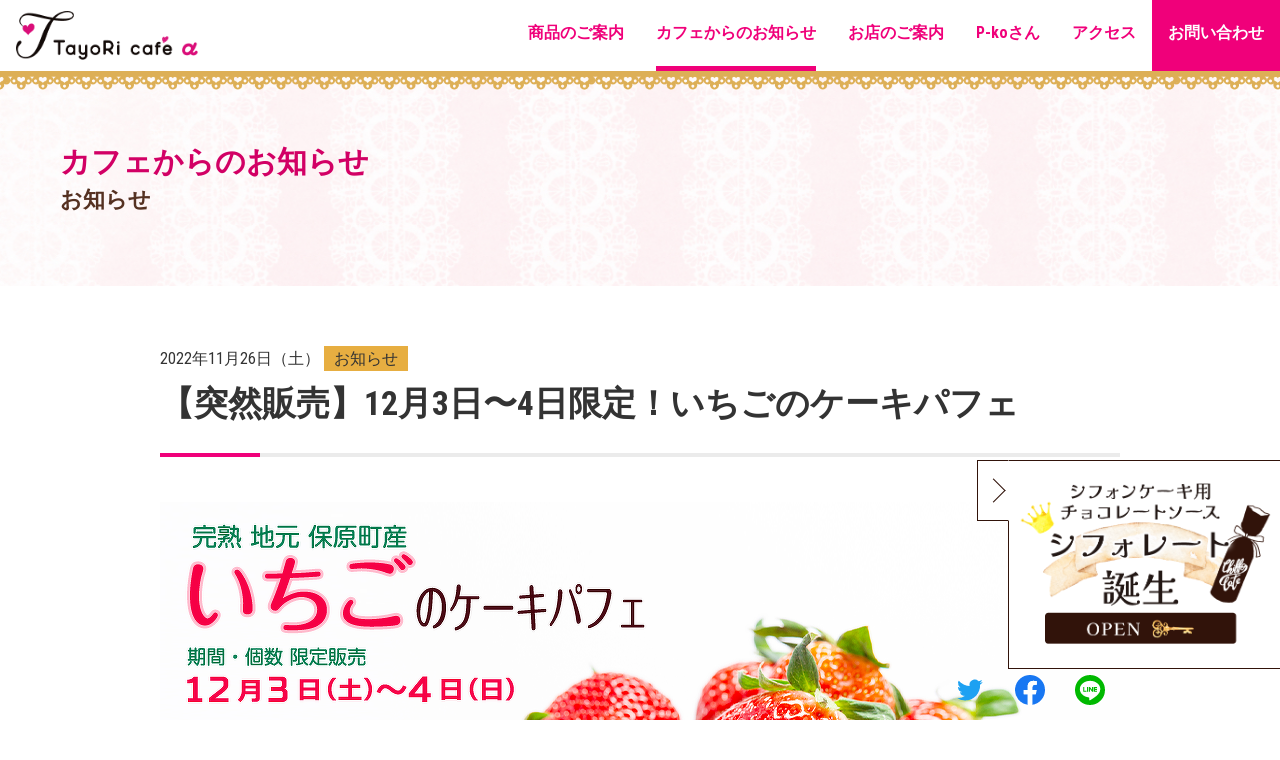

--- FILE ---
content_type: text/html; charset=UTF-8
request_url: https://tayori-cafe.com/info/info/entry-191.html
body_size: 5183
content:
<!DOCTYPE html>
<html class="no-js" lang="ja">
<head>
<link rel="canonical" href="https://tayori-cafe.com/info/info/entry-191.html">
<title>【突然販売】12月3日〜4日限定！いちごのケーキパフェ | お知らせ | カフェからのお知らせ | 伊達市保原町の幸せ運ぶお菓子屋さん　TayoRi cafe α</title>
<meta http-equiv="X-UA-Compatible" content="IE=edge">
<meta name="viewport" content="width=device-width, initial-scale=1.0, viewport-fit=cover">
<meta property="og:url" content="https://tayori-cafe.com/info/info/entry-191.html">
<meta property="og:site_name" content="伊達市保原町の幸せ運ぶお菓子屋さん　TayoRi cafe α">
<meta property="og:title" content="【突然販売】12月3日〜4日限定！いちごのケーキパフェ | お知らせ | カフェからのお知らせ | 伊達市保原町の幸せ運ぶお菓子屋さん　TayoRi cafe α">
<meta property="og:type" content="article">
<meta property="og:description" content="今が旬！！地元伊達市保原町産 完熟いちごをふんだんに使った 『いちごのケーキパフェ』を数量限定で販売いたします。 12月3日（土）〜4日（日）期間・数量限定で税込み¥600での販売となります。 生クリームとシ...">
<meta property="og:image" content="https://tayori-cafe.com/media/002/202211/title202211_03.png">
<meta property="og:image:secure_url" content="https://tayori-cafe.com/media/002/202211/title202211_03.png" />
<meta property="og:image:width" content="960" />
<meta property="og:image:height" content="540" />
<meta name="description" content="今が旬！！地元伊達市保原町産 完熟いちごをふんだんに使った 『いちごのケーキパフェ』を数量限定で販売いたします。 12月3日（土）〜4日（日）期間・数量限定で税込み¥600での販売となります。 生クリームとシ...">
<meta name="twitter:title" content="【突然販売】12月3日〜4日限定！いちごのケーキパフェ | お知らせ | カフェからのお知らせ | 伊達市保原町の幸せ運ぶお菓子屋さん　TayoRi cafe α">
<meta name="twitter:card" content="summary_large_image">
<meta name="twitter:domain" content="tayori-cafe.com">
<meta name="twitter:image" content="https://tayori-cafe.com/media/002/202211/title202211_03.png">
<link rel="apple-touch-icon" sizes="180x180" href="/themes/u_imp_c/images/apple-touch-icon.png">
<link rel="icon" type="image/png" sizes="32x32" href="/themes/u_imp_c/images/favicon-32x32.png">
<link rel="icon" type="image/png" sizes="16x16" href="/themes/u_imp_c/images/favicon-16x16.png">
<link rel="manifest" href="/themes/u_imp_c/images/site.webmanifest">
<link rel="mask-icon" href="/themes/u_imp_c/images/safari-pinned-tab.svg" color="#e52d8a">
<meta name="msapplication-TileColor" content="#ffffff">
<meta name="theme-color" content="#ffffff">
<link rel="alternate" type="application/rss+xml" title="RSS 2.0" href="https://tayori-cafe.com/info/rss2.xml">
<link rel="stylesheet" href="/themes/system/css/normalize.css?date=20260108114733">
<link rel="stylesheet" href="/themes/system/css/acms.min.css?date=20260108114733">
<link rel="preconnect" href="https://fonts.gstatic.com">
<link href="https://fonts.googleapis.com/css2?family=Roboto+Condensed:wght@400;700&display=swap" rel="stylesheet">
<link rel="stylesheet" href="/themes/u_imp_c/css/custom.css?date=20230807141850">
<script type="application/ld+json">
{
	"@context": "http://schema.org",
	"@type": "BreadcrumbList",
	"itemListElement":
	[
	{
		"@type": "ListItem",
		"position": 1,
		"item":
		{
		"@id": "https://tayori-cafe.com/",
		"name": "HOME"
		}
	},{
		"@type": "ListItem",
		"position": 2,
		"item":
		{
		"@id": "https://tayori-cafe.com/info/",
		"name": "カフェからのお知らせ"
		}
	},
	{
		"@type": "ListItem",
		"position": 3,
		"item":
		{
		"@id": "https://tayori-cafe.com/info/info/",
		"name": "お知らせ"
		}
	},
	{
		"@type": "ListItem",
		"position": 4,
		"item":
		{
		"@id": "https://tayori-cafe.com/info/info/entry-191.html",
		"name": "【突然販売】12月3日〜4日限定！いちごのケーキパフェ"
		}
	}
	]
}
</script>
<script src="/js/library/jquery/jquery-3.6.1.min.js" charset="UTF-8"></script>
<script src="/acms.js?uaGroup=PC&amp;domains=tayori-cafe.com&amp;jsDir=js/&amp;themesDir=/themes/&amp;bid=2&amp;cid=20&amp;eid=191&amp;bcd=info&amp;jQuery=3.6.1&amp;jQueryMigrate=migrate-3.0.1&amp;mediaClientResize=on&amp;fulltimeSSL=1&amp;v=8a6fc0c6f5a1dcf2d8ca1eb3b5c7d817&amp;umfs=1G&amp;pms=1G&amp;mfu=20&amp;lgImg=width:1400&amp;jpegQuality=85&amp;mediaLibrary=on&amp;edition=standard&amp;urlPreviewExpire=48&amp;timemachinePreviewDefaultDevice=PC&amp;ccd=info&amp;ecd=entry-191.html&amp;scriptRoot=/" charset="UTF-8" id="acms-js"></script>
<script src="/themes/u_imp_c/js/slick/slick.min.js?date=20210225111632"></script>
<script src="/themes/u_imp_c/js/jquery-modal-video.min.js?date=20210225111632"></script>
<script src="https://polyfill.io/v3/polyfill.min.js?features=IntersectionObserver"></script>
<script src="/themes/u_imp_c/js/site.js?date=20210225111632"></script>
<script src="/themes/u_imp_c/js/custom-min.js?date=20211001013343"></script>
<meta name="csrf-token" content="18241301d5fa82ae11d29dd8e7f317acae704b431ff620d39de2ab51bc3eefec"><script type="text/javascript" src="/js/dest/vendor.js?date=20260108114733" charset="UTF-8" async defer></script>
<script type="text/javascript" src="/js/dest/index.js?date=20260108114733" charset="UTF-8" async defer></script>
<meta name="generator" content="a-blog cms" />
</head>
<body id="top">
<div class="header_wrapper">
<header class="header_pc">
<h1 class="header-title"><a href="https://tayori-cafe.com/"><img src="/media/001/202102/logo_header.png" alt="福島県伊達市保原町の幸せ運ぶお菓子屋さんTayoRi cafe α" role="img" class="header-logo"></a></h1>
<nav class="g_nav">
<ul class="g-nav_list">
<li class="g-nav_list_item js-link_match_location is_extend_plus" >
<a href="https://tayori-cafe.com/products/" target="" class=" "><span class="icon-arrow"></span>
商品のご案内
</a>
<ul class="g-nav_list">
<li class="g-nav_list_item " >
<a href="https://tayori-cafe.com/products/chiffon_cake.html" target="" class=" "><span class="icon-arrow"></span>
シフォンケーキ
</a>
<button class="icon-plus"></button></li>
<li class="g-nav_list_item " >
<a href="https://tayori-cafe.com/products/creambiscuit.html" target="" class=" "><span class="icon-arrow"></span>
クリームビスケット
</a>
<button class="icon-plus"></button></li>
<li class="g-nav_list_item " >
<a href="https://tayori-cafe.com/products/rusk.html" target="" class=" "><span class="icon-arrow"></span>
シフォンラスク
</a>
<button class="icon-plus"></button></li>
<li class="g-nav_list_item " >
<a href="https://tayori-cafe.com/products/decorated_cake.html" target="" class=" "><span class="icon-arrow"></span>
デコレーションケーキ
</a>
<button class="icon-plus"></button></li>
<li class="g-nav_list_item " >
<a href="https://tayori-cafe.com/products/entry-230.html" target="" class=" "><span class="icon-arrow"></span>
ハロウィン仕様 ねじねじメレンゲ
</a>
<button class="icon-plus"></button></li>
<li class="g-nav_list_item " >
<a href="https://tayori-cafe.com/products/entry-229.html" target="" class=" "><span class="icon-arrow"></span>
ハロウィン仕様 アイシングクッキー
</a>
<button class="icon-plus"></button></li>
<li class="g-nav_list_item " >
<a href="https://tayori-cafe.com/products/flowerCookie.html" target="" class=" "><span class="icon-arrow"></span>
あんフラワークッキー
</a>
<button class="icon-plus"></button></li>
<li class="g-nav_list_item " >
<a href="https://tayori-cafe.com/products/annflower_cake.html" target="" class=" "><span class="icon-arrow"></span>
あんフラワーケーキ
</a>
<button class="icon-plus"></button></li>
<li class="g-nav_list_item " >
<a href="https://tayori-cafe.com/products/Heart_Doll-Cookie.html" target="" class=" "><span class="icon-arrow"></span>
ハートドールクッキー＆メッセージクッキー
</a>
<button class="icon-plus"></button></li>
<li class="g-nav_list_item " >
<a href="https://tayori-cafe.com/chiffolate/chiffolate.html" target="" class=" "><span class="icon-arrow"></span>
シフォレート
</a>
<button class="icon-plus"></button></li>
<li class="g-nav_list_item " >
<a href="https://tayori-cafe.com/products/drink.html" target="" class=" "><span class="icon-arrow"></span>
ドリンク
</a>
<button class="icon-plus"></button></li>
</ul>
<button class="icon-plus"></button></li>
<li class="g-nav_list_item js-link_match_location" >
<a href="https://tayori-cafe.com/info/" target="" class=" "><span class="icon-arrow"></span>
カフェからのお知らせ
</a>
<button class="icon-plus"></button></li>
<li class="g-nav_list_item js-link_match_location" >
<a href="https://tayori-cafe.com/about.html" target="" class=" "><span class="icon-arrow"></span>
お店のご案内
</a>
<button class="icon-plus"></button></li>
<li class="g-nav_list_item js-link_match_location" >
<a href="https://tayori-cafe.com/p-ko.html" target="" class=" "><span class="icon-arrow"></span>
P-koさん
</a>
<button class="icon-plus"></button></li>
<li class="g-nav_list_item js-link_match_location" >
<a href="https://tayori-cafe.com/access.html" target="" class=" "><span class="icon-arrow"></span>
アクセス
</a>
<button class="icon-plus"></button></li>
<li class="g-nav_list_item js-link_match_location is-cta" >
<a href="https://tayori-cafe.com/contact/" target="" class=" "><span class="icon-arrow"></span>
お問い合わせ
</a>
<button class="icon-plus"></button></li>
</ul>
</nav>
</header>
<div class="mobile-nav-btn">
<button id="nav-open-btn" data-target="#mobile-nav" class="nav-menu-btn js-mobile-nav-btn" tabindex="-1" aria-expanded="false"><span class="icon-toggle-menu"></span><span class="nav-menu-btn-text">MENU</span></button>
</div>
</div>
<div id="mobile-nav" class="js-mobile-nav mobile-nav">
<h1 class="sp_menu_logo"><a href="https://tayori-cafe.com/"><img src="/media/001/202102/logo_footer.png" alt="福島県伊達市保原町の幸せ運ぶお菓子屋さんTayoRi cafe α" class="sp_nav_open_logo" role="img"></a></h1>
<div class="mobile-nav-inner">
<nav aria-label="メインメニュー" class="mobile-navbar">
<ul class="g-nav_list">
<li class="g-nav_list_item js-link_match_location is_extend_plus" >
<a href="https://tayori-cafe.com/products/" target="" class=" "><span class="icon-arrow"></span>
商品のご案内
</a>
<ul class="g-nav_list">
<li class="g-nav_list_item " >
<a href="https://tayori-cafe.com/products/chiffon_cake.html" target="" class=" "><span class="icon-arrow"></span>
シフォンケーキ
</a>
<button class="icon-plus"></button></li>
<li class="g-nav_list_item " >
<a href="https://tayori-cafe.com/products/creambiscuit.html" target="" class=" "><span class="icon-arrow"></span>
クリームビスケット
</a>
<button class="icon-plus"></button></li>
<li class="g-nav_list_item " >
<a href="https://tayori-cafe.com/products/rusk.html" target="" class=" "><span class="icon-arrow"></span>
シフォンラスク
</a>
<button class="icon-plus"></button></li>
<li class="g-nav_list_item " >
<a href="https://tayori-cafe.com/products/decorated_cake.html" target="" class=" "><span class="icon-arrow"></span>
デコレーションケーキ
</a>
<button class="icon-plus"></button></li>
<li class="g-nav_list_item " >
<a href="https://tayori-cafe.com/products/entry-230.html" target="" class=" "><span class="icon-arrow"></span>
ハロウィン仕様 ねじねじメレンゲ
</a>
<button class="icon-plus"></button></li>
<li class="g-nav_list_item " >
<a href="https://tayori-cafe.com/products/entry-229.html" target="" class=" "><span class="icon-arrow"></span>
ハロウィン仕様 アイシングクッキー
</a>
<button class="icon-plus"></button></li>
<li class="g-nav_list_item " >
<a href="https://tayori-cafe.com/products/flowerCookie.html" target="" class=" "><span class="icon-arrow"></span>
あんフラワークッキー
</a>
<button class="icon-plus"></button></li>
<li class="g-nav_list_item " >
<a href="https://tayori-cafe.com/products/annflower_cake.html" target="" class=" "><span class="icon-arrow"></span>
あんフラワーケーキ
</a>
<button class="icon-plus"></button></li>
<li class="g-nav_list_item " >
<a href="https://tayori-cafe.com/products/Heart_Doll-Cookie.html" target="" class=" "><span class="icon-arrow"></span>
ハートドールクッキー＆メッセージクッキー
</a>
<button class="icon-plus"></button></li>
<li class="g-nav_list_item " >
<a href="https://tayori-cafe.com/chiffolate/chiffolate.html" target="" class=" "><span class="icon-arrow"></span>
シフォレート
</a>
<button class="icon-plus"></button></li>
<li class="g-nav_list_item " >
<a href="https://tayori-cafe.com/products/drink.html" target="" class=" "><span class="icon-arrow"></span>
ドリンク
</a>
<button class="icon-plus"></button></li>
</ul>
<button class="icon-plus"></button></li>
<li class="g-nav_list_item js-link_match_location" >
<a href="https://tayori-cafe.com/info/" target="" class=" "><span class="icon-arrow"></span>
カフェからのお知らせ
</a>
<button class="icon-plus"></button></li>
<li class="g-nav_list_item js-link_match_location" >
<a href="https://tayori-cafe.com/about.html" target="" class=" "><span class="icon-arrow"></span>
お店のご案内
</a>
<button class="icon-plus"></button></li>
<li class="g-nav_list_item js-link_match_location" >
<a href="https://tayori-cafe.com/p-ko.html" target="" class=" "><span class="icon-arrow"></span>
P-koさん
</a>
<button class="icon-plus"></button></li>
<li class="g-nav_list_item js-link_match_location" >
<a href="https://tayori-cafe.com/access.html" target="" class=" "><span class="icon-arrow"></span>
アクセス
</a>
<button class="icon-plus"></button></li>
<li class="g-nav_list_item js-link_match_location is-cta" >
<a href="https://tayori-cafe.com/contact/" target="" class=" "><span class="icon-arrow"></span>
お問い合わせ
</a>
<button class="icon-plus"></button></li>
</ul>
<ul class="mobile-nav-side-group">
<li class="mobile-nav-side-item"><a href="https://tayori-cafe.com/privacypolicy.html" class="mobile-nav-side-link">個人情報保護方針</a></li>
</ul>
<div class="mobile-navbar-footer">
<nav class="footer-sns">
<ul class="footer-sns-group">
<li class="footer-sns-item">
<a href="https://www.facebook.com/profile.php?id=100009447687796" target="_self" class="footer-sns-link"><img src="/media/001/202011/icon-white-facebook.svg" width="" height="" class="acms-img-responsive" alt="Facebook" /></a>
</li>
<li class="footer-sns-item">
<a href="https://www.instagram.com/tayoricafe.p_ko/" target="_self" class="footer-sns-link"><img src="/media/001/202102/icon_instagram.svg" width="" height="" class="acms-img-responsive" alt="Instagram" /></a>
</li>
</ul>
</nav>
</div>
</nav>
</div>
</div>
<div class="page-title-wrapper" >
<div class="page-title-filter"></div>
<div class="page-title-inner">
<div class="acms-container">
<p class="page-title">カフェからのお知らせ</p>
<p class="page-title-en">お知らせ</p>
</div>
</div>
</div>
<div class="acms-container">
</div>
<div class="container-md">
<article class="entry clearfix ">
<div class="js-sticky-area">
<header class="entry-header">
<p class="entry-header-info">
<time datetime="2022-11-26" class="entry-header-time">2022年11月26日（土）</time>
<a href="https://tayori-cafe.com/info/info/" class="badge js-viewing-indelible">お知らせ</a>
</p>
<h1 class="entry-header-title"><a href="https://tayori-cafe.com/info/info/entry-191.html" class="entry-header-title-link">【突然販売】12月3日〜4日限定！いちごのケーキパフェ</a></h1>
</header>
<div class="acms-entry entry-column">
<div class="acms-grid entry-column-grid">
<div class="column-media-center js_notStyle acms-col-sm-12">
<img class="js-lazy-load columnImage"
src="/themes/system/images/placeholder/image.svg"
data-src="https://tayori-cafe.com/media/002/202211/mode3_w960-title202211_03.png"
width="960"
height="540"
alt="いちごのケーキパフェ">
</div>
<hr class="clearHidden">
<div class="entry-text-unit is-p">
<p>今が旬！！地元伊達市保原町産　<strong>完熟いちご</strong>をふんだんに使った<br />
<em>『いちごのケーキパフェ』を数量限定</em>で販売いたします。</p>
</div>
<div class="entry-text-unit is-p">
<p><strong>12月3日（土）〜4日（日）期間・数量限定で税込み¥600</strong>での販売となります。<br />
<br />
生クリームとシフォンケーキのふわふわ感に、フレッシュないちごで完璧！！<br />
ぜひ、この機会をお見逃し無く！<br />
ご来店をお待ちいたしております。</p>
</div>
<hr class="clearHidden">
<hr class="clearHidden" style="padding-bottom: 40px">
<div class="entry-text-unit is-h3">
<h3>LINEのお友達のお客様はさらにお得！</h3>
</div>
<div class="entry-text-unit is-p">
<p>お会計前に<strong>LINEの「ケーキパフェ販売お知らせ」の画面提示で税込み¥500とお買い得な価格で販売</strong>いたします！！</p>
</div>
<hr class="clearHidden" />
</div>
</div>
<div class="acms-box-medium">
</div>
</div>
<footer class="entry-footer">
<div>
<div class="sns-share-wrapper">
<h3 class="sns-share-title">この記事をシェアする</h3>
<ul class="share-list">
<li class="share-item"><a href="http://twitter.com/share?url=https://tayori-cafe.com/info/info/entry-191.html&amp;text=【突然販売】12月3日〜4日限定！いちごのケーキパフェ&nbsp;伊達市保原町の幸せ運ぶお菓子屋さん　TayoRi cafe α" target="_blank" class="share-item-twitter"><img src="/themes/u_imp_c/images/icon-color-twitter.svg" alt="Twitterでシェアする" role="img" class="acms-img-responsive"></a></li>
<li class="share-item"><a href="http://www.facebook.com/share.php?u=https://tayori-cafe.com/info/info/entry-191.html" onclick="window.open(this.href, 'FBwindow', 'width=650, height=450, menubar=no, toolbar=no, scrollbars=yes'); return false;" class="share-item-facebook"><img src="/themes/u_imp_c/images/icon-color-facebook.svg" alt="Facebookでシェアする" role="img" class="acms-img-responsive"></a></li>
<li class="share-item"><a href="https://social-plugins.line.me/lineit/share?url=https://tayori-cafe.com/info/info/entry-191.html" class="share-item-line"><img src="/themes/u_imp_c/images/icon-color-line.svg" alt="LINEで送る" role="img" class="acms-img-responsive"></a></li>
</ul>
</div>
</div>
<div>
</div>
</footer>
</article>
<nav aria-label="ページ送り" class="serial-nav">
<ul class="serial-nav-list">
<li class="serial-nav-item serial-nav-item-prev">
<a href="https://tayori-cafe.com/info/info/entry-189.html"><span class="serial-nav-arrow">&laquo; 前のページ</span>「伊達市プレミアム４応援券」ご利用いただけます！</a>
</li>
<li class="serial-nav-item serial-nav-item-index"><a href="https://tayori-cafe.com/info/info/">一覧へ</a></li>
<li class="serial-nav-item serial-nav-item-next"><a href="https://tayori-cafe.com/info/info/entry-195.html"><span class="serial-nav-arrow">次のページ &raquo;</span>年末 福来る福袋 販売のお知らせ</a>
</li>
</ul>
<p class="serial-nav-index"><a href="https://tayori-cafe.com/info/info/">一覧へ</a></p>
</nav>
</div>
<div class="js-sticky sticky-contents">
<div class="container-md">
<div>
<ul class="share-list is-sm is-align-right">
<li class="share-item"><a href="http://twitter.com/share?url=https://tayori-cafe.com/info/info/entry-191.html&amp;text=【突然販売】12月3日〜4日限定！いちごのケーキパフェ&nbsp;伊達市保原町の幸せ運ぶお菓子屋さん　TayoRi cafe α" target="_blank" class="share-item-twitter"><img src="/themes/u_imp_c/images/icon-color-twitter.svg" alt="Twitterでシェアする" role="img" width="30" height="30" class="acms-img-responsive"></a></li>
<li class="share-item"><a href="http://www.facebook.com/share.php?u=https://tayori-cafe.com/info/info/entry-191.html" onclick="window.open(this.href, 'FBwindow', 'width=650, height=450, menubar=no, toolbar=no, scrollbars=yes'); return false;" class="share-item-facebook"><img src="/themes/u_imp_c/images/icon-color-facebook.svg" alt="Facebookでシェアする" role="img" width="30" height="30" class="acms-img-responsive"></a></li>
<li class="share-item"><a href="https://social-plugins.line.me/lineit/share?url=https://tayori-cafe.com/info/info/entry-191.html" class="share-item-line"><img src="/themes/u_imp_c/images/icon-color-line.svg" alt="LINEで送る" role="img" width="30" height="30" class="acms-img-responsive"></a></li>
</ul>
</div>
</div>
</div>
<footer class="footer">
<nav class="topicpath" aria-label="現在位置">
<div class="acms-container sp-container">
<ol class="topicpath-list">
<li class="topicpath-item">
<a href="https://tayori-cafe.com/" class="topicpath-link">HOME</a>
</li>
<li class="topicpath-item">
<a href="https://tayori-cafe.com/info/" class="topicpath-link">カフェからのお知らせ</a>
</li>
<li class="topicpath-item">
<a href="https://tayori-cafe.com/info/info/" class="topicpath-link">お知らせ</a>
</li>
<li class="topicpath-item">
<a href="https://tayori-cafe.com/info/info/entry-191.html" class="topicpath-link">【突然販売】12月3日〜4日限定！いちごのケーキパフェ</a>
</li>
</ol>
</div>
</nav>
<div class="acms-container">
<div class="acms-grid">
<div class="footer-group">
<div class="acms-col-md-4 footer-item">
<div class="footer-item-title">
<div>
<p class="footer-company-catch">福島県伊達市保原町の幸せ運ぶお菓子屋さん</p>
<h2 class="footer-company-title"><img src="/media/001/202102/logo_footer.png" alt="福島県伊達市保原町の幸せ運ぶお菓子屋さんTayoRi cafe α" class="footer-company-logo" role="img"></h2>
<address class="footer-address">
<h3 class="footer-address-name">タヨリカフェ アルファ</h3>
<p class="footer-address-item">〒960-0658</p>
<p class="footer-address-item">福島県伊達市保原町字古川端35-1</p>
<p class="footer-address-item">電話 : 024-597-8785（営業時間 / 11:00～18:00、定休日 / 火・水曜日・その他不定休有）</p>
</address>
</div>
<nav class="footer-sns">
<ul class="footer-sns-group">
<li class="footer-sns-item">
<a href="https://www.facebook.com/profile.php?id=100009447687796" target="_self" class="footer-sns-link"><img src="/media/001/202011/icon-white-facebook.svg" width="" height="" class="acms-img-responsive" alt="Facebook" /></a>
</li>
<li class="footer-sns-item">
<a href="https://www.instagram.com/tayoricafe.p_ko/" target="_self" class="footer-sns-link"><img src="/media/001/202102/icon_instagram.svg" width="" height="" class="acms-img-responsive" alt="Instagram" /></a>
</li>
</ul>
</nav>
</div>
</div>
<div class="acms-col-md-8 footer-item">
<div class="footer-item-nav">
<div class="footer_nav">
<div class="footer_nav_col">
<nav class="footer-nav">
<ul class="footer-nav-group">
<li is-expand class="footer-nav-item" >
<a href="https://tayori-cafe.com/products/" target="" class="footer-nav-link">
商品のご案内
</a>
<ul class="footer-nav-group">
<li class="footer-nav-item" >
<a href="https://tayori-cafe.com/products/chiffon_cake.html" target="" class="footer-nav-link">
シフォンケーキ
</a>
</li>
<li class="footer-nav-item" >
<a href="https://tayori-cafe.com/products/creambiscuit.html" target="" class="footer-nav-link">
クリームビスケット
</a>
</li>
<li class="footer-nav-item" >
<a href="https://tayori-cafe.com/products/rusk.html" target="" class="footer-nav-link">
シフォンラスク
</a>
</li>
<li class="footer-nav-item" >
<a href="https://tayori-cafe.com/products/drink.html" target="" class="footer-nav-link">
ドリンク
</a>
</li>
</ul>
</li>
</ul>
</nav>
</div>
<div class="footer_nav_col">
<nav class="footer-nav">
<ul class="footer-nav-group">
<li class="footer-nav-item" >
<a href="https://tayori-cafe.com/info/" target="" class="footer-nav-link">
カフェからのお知らせ
</a>
</li>
<li class="footer-nav-item" >
<a href="https://tayori-cafe.com/about.html" target="" class="footer-nav-link">
お店のご案内
</a>
</li>
<li class="footer-nav-item" >
<a href="https://tayori-cafe.com/p-ko.html" target="" class="footer-nav-link">
P-koさん
</a>
</li>
</ul>
</nav>
</div>
<div class="footer_nav_col">
<nav class="footer-nav">
<ul class="footer-nav-group">
<li class="footer-nav-item" >
<a href="https://tayori-cafe.com/access.html" target="" class="footer-nav-link">
アクセス
</a>
</li>
<li class="footer-nav-item" >
<a href="https://tayori-cafe.com/contact/" target="" class="footer-nav-link">
お問い合わせ
</a>
</li>
<li class="footer-nav-item" >
<a href="https://tayori-cafe.com/privacypolicy.html" target="" class="footer-nav-link">
個人情報保護方針
</a>
</li>
</ul>
</nav>
</div>
</div>
</div>
</div>
</div>
</div>
</div>
<div class="footer-copyright">
<div class="acms-container">
<p class="footer-copyright-text">Copyright © TayoRi cafe α. All Rights Reserved.</p>
</div>
</div>
<div id="to_chiffolate">
<span class="panel_btn"></span>
<a href="https://tayori-cafe.com/chiffolate/chiffolate.html">
<img src="/themes/u_imp_c/include/parts/../../images/bunner_chiffolate.png" alt="シフォンケーキ用チョコレートソースシフォレート誕生：シフォレート特設ページを開く"></a>
</div>
</footer>
</body>
</html>


--- FILE ---
content_type: text/css
request_url: https://tayori-cafe.com/themes/u_imp_c/css/custom.css?date=20230807141850
body_size: 16992
content:
html{color:#333;font-family:"Roboto Condensed",-apple-system,BlinkMacSystemFont,Segoe UI,Roboto,Helvetica Neue,Arial,YuGothic,Yu Gothic,"Hiragino Kaku Gothic Pro","Meiryo",sans-serif;background:#fff;font-size:16px}_:lang(x)::-ms-backdrop,body{font-family:"Segoe UI",Meiryo,sans-serif}a{color:#0061d1;text-decoration:none;border:none}a:visited{color:#0061d1;text-decoration:none}a:active{color:#0061d1;text-decoration:none}a:hover{color:#0061d1;text-decoration:underline}.acms-container{max-width:1180px;padding-right:10px;padding-left:10px;padding-right:calc(10px + constant(safe-area-inset-right));padding-left:calc(10px + constant(safe-area-inset-left))}.acms-container .acms-container{padding:0}.container-md{max-width:980px;margin:0 auto;padding-right:10px;padding-left:10px;padding-right:calc(10px + constant(safe-area-inset-right));padding-left:calc(10px + constant(safe-area-inset-left))}.container-sm{max-width:780px;margin:0 auto;padding-right:10px;padding-left:10px;padding-right:calc(10px + constant(safe-area-inset-right));padding-left:calc(10px + constant(safe-area-inset-left))}.sticky-contents{position:fixed;bottom:0;padding:15px 0;width:100%;box-sizing:border-box;z-index:9000;opacity:0;transform:translateY(40px);transition:opacity .3s,transform .2s}.sticky-contents.is-centered{text-align:center}.sticky-contents.is-show{opacity:1;transform:translateY(0)}@keyframes modal-video{from{opacity:0}to{opacity:1}}@keyframes modal-video-inner{from{transform:translate(0, 100px)}to{transform:translate(0, 0)}}.modal-video{position:fixed;top:0;left:0;width:100%;height:100%;background-color:rgba(0,0,0,.5);z-index:1000000;cursor:pointer;opacity:1;animation-timing-function:ease-out;animation-duration:.3s;animation-name:modal-video;transition:opacity .3s ease-out}.modal-video-close{opacity:0}.modal-video-close .modal-video-movie-wrap{transform:translate(0, 100px)}.modal-video-body{max-width:940px;width:100%;height:100%;margin:0 auto;display:table}.modal-video-inner{display:table-cell;vertical-align:middle;width:100%;height:100%}.modal-video-movie-wrap{width:100%;height:0;position:relative;padding-bottom:56.25%;background-color:#333;animation-timing-function:ease-out;animation-duration:.3s;animation-name:modal-video-inner;transform:translate(0, 0);transition:transform .3s ease-out}.modal-video-movie-wrap iframe{position:absolute;top:0;left:0;width:100%;height:100%}.modal-video-close-btn{position:absolute;z-index:2;top:-35px;right:-35px;display:inline-block;width:35px;height:35px;overflow:hidden;border:none;background:rgba(0,0,0,0)}.modal-video-close-btn:before{transform:rotate(45deg)}.modal-video-close-btn:after{transform:rotate(-45deg)}.modal-video-close-btn:before,.modal-video-close-btn:after{content:"";position:absolute;height:2px;width:100%;top:50%;left:0;margin-top:-1px;background:#fff;border-radius:5px;margin-top:-6px}@keyframes zoom{0%{transform:scale(1)}100%{transform:scale(1.1)}}@keyframes fade-in{0%{transform:translateY(10px);opacity:0}100%{transform:translateY(0);opacity:1}}@keyframes fade-in-drop{0%{transform:translateY(-10px);opacity:0}100%{transform:translateY(0);opacity:1}}@keyframes fade-in-card{0%{transform:translateY(50px);opacity:0}100%{transform:translateY(0);opacity:1}}@keyframes slide-in-left{0%{transform:translateX(-100%)}100%{transform:translateX(0)}}@keyframes slide-in-right{0%{transform:translateX(100%)}100%{transform:translateX(0)}}.badge{padding:3px 10px;color:#2e50ac;background:#eaf6ff;border-radius:3px}.badge.is-important{color:#fff;background:#2e50ac}.badge.is-inverse{background:#fff;border:1px solid #2e50ac}.banner-list{padding:0;list-style:none}.js .js-animation .banner-list{opacity:0;will-change:transform,opacity}.js .js-animation.is-show .banner-list{animation:fade-in .4s .5s 1 both}.banner-item{margin:0 0 15px 0}.banner-link{display:block;transition:opacity .2s}.banner-link:hover{opacity:.7}.banner-img{display:block;width:100%;border:1px solid #ddd}.button{display:inline-block;padding:15px 20px;color:#fff;font-weight:bold;background:#2e50ac;font-size:18px;border:0;border-radius:4px;text-align:center;transition:background-color .2s;box-sizing:border-box}.button:hover,.button:visited,.button:active,.button:focus{text-decoration:none;color:#fff}.button:hover{background:#0464d3}.button.is-lg{display:inline-block;padding:15px 20px;max-width:100%;width:280px;margin:0 auto}.button.is-block{width:100%}.button.is-xl{max-width:100%;width:280px}.button.is-shadow{box-shadow:0 3px 6px rgba(0,0,0,.3)}.button.is-shadow-light{box-shadow:0 3px 10px rgba(0,0,0,.3)}.button.is-inverse{color:#2e50ac;background:#fff}.button.is-bordered{border:1px solid #ddd}.button.is-rounded{border-radius:10em}@media screen and (min-width: 768px){.button.is-xl{padding:20px;min-width:340px;font-size:24px}}.card-list{display:flex;flex-wrap:wrap;list-style:none;margin:0 -10px;padding:0}.card-item{display:flex;margin:0 0 30px}.card-link{display:flex;flex-direction:column;color:#333}.card-link:visited{color:#333}.card-link:hover,.card-link:active,.card-link:focus{text-decoration:none;color:#333}.card-link:hover .card-img{transform:scale(1.2)}.card-link:hover .card-read-more::before{transform:scaleX(1)}.card-img-wrap{position:relative;margin:0 0 20px 0;overflow:hidden;border-radius:4px;flex-shrink:0;z-index:1}.card-img{transition:.4s .2s ease-out;will-change:transform}.js .js-animation-row .card-img{opacity:0;will-change:opacity}.js .js-animation-row.is-show .card-img{opacity:1}.card-title,.entry-column .card-title{margin:0 0 15px 0;line-height:1.3;color:#2e50ac;font-size:18px}.js .js-animation-row .card-title,.js .js-animation-row .entry-column .card-title{opacity:0;will-change:transform,opacity}.js .js-animation-row.is-show .card-title,.js .js-animation-row.is-show .entry-column .card-title{animation:fade-in .2s .7s 1 both}.card-time{display:inline-block;margin:0 0 5px 0;font-size:16px;color:#777}.card-badge-news{font-size:12px;margin:0 0 0 10px;font-weight:bold;line-height:1}.card-text,.entry-column .card-text{margin:0 0 25px 0;line-height:1.7;font-size:14px}.js .js-animation-row .card-text,.js .js-animation-row .entry-column .card-text{opacity:0}.js .js-animation-row.is-show .card-text,.js .js-animation-row.is-show .entry-column .card-text{animation:fade-in .2s 1s 1 both}.card-read-more,.entry-column .card-read-more{position:relative;display:inline-flex;align-items:center;margin:0;font-size:16px;font-weight:bold}.card-read-more::before,.entry-column .card-read-more::before{content:"";position:absolute;right:0;left:0;bottom:-5px;width:100%;height:2px;background-color:#2e50ac;transform:scaleX(0);transition:transform .3s ease;transform-origin:left}.card-read-more::after,.entry-column .card-read-more::after{content:"";display:inline-block;width:20px;height:20px;margin:0 0 0 10px;background:#2e50ac no-repeat;background-image:url(/themes/utsuwa/images/arrow-border-white.svg?v=20201224210109);background-position:center;background-size:5px 10px;border-radius:100%}.js .js-animation-row .card-read-more,.js .js-animation-row .entry-column .card-read-more{opacity:0;will-change:transform,opacity}.js .js-animation-row.is-show .card-read-more,.js .js-animation-row.is-show .entry-column .card-read-more{animation:fade-in .2s 1.2s 1 both}.card-footer{margin-top:auto;padding:10px 0;border-top:1px solid #ebebeb}.card-author{display:flex;align-items:center;margin:0;font-size:16px}.card-author-img{margin:0 10px 0 0;border-radius:100%}@media screen and (min-width: 768px){.card-img-wrap{margin:0 0 35px 0}.card-title{margin:0 0 20px 0;font-size:22px}.card-text{margin:0 0 35px 0;font-size:16px}.card-read-more,.entry-column .card-read-more{font-size:18px}.card-read-more::before,.entry-column .card-read-more::before{bottom:-10px}}.card-bordered-list{display:flex;flex-wrap:wrap;list-style:none;margin:0 -10px;padding:0}.card-bordered-item{display:flex;margin:0 0 30px}.card-bordered{border:1px solid #ddd}.card-bordered-link{display:flex;flex-direction:column;color:#333}.card-bordered-link:visited{color:#333}.card-bordered-link:hover,.card-bordered-link:active,.card-bordered-link:focus{text-decoration:none;color:#333}.card-bordered-link:hover .card-bordered-img{transform:scale(1.2)}.card-bordered-link:hover .card-bordered-read-more::before{transform:scaleX(1)}.card-bordered-img-wrap{margin:0;overflow:hidden}.card-bordered-img{transition:.4s .2s ease-out;will-change:transform}.js .js-animation-row .card-bordered-img{opacity:0}.js .js-animation-row.is-show .card-bordered-img{opacity:1}.card-bordered-title,.entry-column .card-bordered-title{margin:0 0 15px 0;line-height:1.3;color:#2e50ac;font-size:18px}.card-bordered-read-more,.entry-column .card-bordered-read-more{position:relative;display:inline-flex;align-items:center;margin:0;font-size:16px;font-weight:bold}.card-bordered-read-more::before,.entry-column .card-bordered-read-more::before{content:"";position:absolute;right:0;left:0;bottom:-5px;width:100%;height:2px;background-color:#2e50ac;transform:scaleX(0);transition:transform .3s ease;transform-origin:left}.card-bordered-read-more::after,.entry-column .card-bordered-read-more::after{content:"";display:inline-block;width:20px;height:20px;margin:0 0 0 10px;background:#2e50ac no-repeat;background-image:url(/themes/utsuwa/images/arrow-border-white.svg?v=20201224210109);background-position:center;background-size:5px 10px;border-radius:100%}.js .js-animation-row .card-bordered-read-more,.js .js-animation-row .entry-column .card-bordered-read-more{opacity:0;will-change:transform,opacity}.js .js-animation-row.is-show .card-bordered-read-more,.js .js-animation-row.is-show .entry-column .card-bordered-read-more{animation:fade-in .2s 1.2s 1 both}.card-bordered-text-inline{display:flex;align-items:center;padding:15px}.card-bordered-text-inline .card-bordered-title,.card-bordered-text-inline .entry-column .card-bordered-title,.card-bordered-text-inline .card-bordered-text,.card-bordered-text-inline .card-bordered-read-more{margin:0}.card-bordered-text-inline .card-bordered-read-more{margin-left:auto}@media screen and (min-width: 768px){.card-bordered-text-inline{display:flex;padding:30px}.card-bordered-title{margin:0 0 20px 0;font-size:22px}.card-bordered-text{margin:0 0 35px 0;font-size:16px}.card-bordered-read-more,.entry-column .card-bordered-read-more{font-size:18px}.card-bordered-read-more::before,.entry-column .card-bordered-read-more::before{bottom:-10px}}.carousel{padding:0 0 30px 0}.slick-slider{position:relative;display:block;box-sizing:border-box;-webkit-touch-callout:none;user-select:none;touch-action:pan-y;-webkit-tap-highlight-color:rgba(0,0,0,0)}.slick-list{position:relative;overflow:hidden;display:block;margin:0;padding:0}.slick-list:focus{outline:none}.slick-list.dragging{cursor:pointer;cursor:hand}.slick-slider .slick-track,.slick-slider .slick-list{transform:translate3d(0, 0, 0)}.slick-track{position:relative;left:0;top:0;display:block;margin-left:auto;margin-right:auto}.slick-track:before,.slick-track:after{content:"";display:table}.slick-track:after{clear:both}.slick-loading .slick-track{visibility:hidden}.slick-slide{float:left;height:100%;min-height:1px;display:none}[dir=rtl] .slick-slide{float:right}.slick-slide img{display:block}.slick-slide.slick-loading img{display:none}.slick-slide.dragging img{pointer-events:none}.slick-initialized .slick-slide{display:block}.slick-loading .slick-slide{visibility:hidden}.slick-vertical .slick-slide{display:block;height:auto;border:1px solid rgba(0,0,0,0)}.slick-slide a{display:block;transition:opacity .2s}.slick-slide a:hover{opacity:.7}.slick-arrow.slick-hidden{display:none}.slick-slider{margin:0 -10px;padding:0 0 12px 0}.slick-slider img{margin:0 auto}.js .js-animation .slick-slider{opacity:0;will-change:transform,opacity}.js .js-animation.is-show .slick-slider{animation:fade-in .3s .5s 1 both}.fix-height{overflow:hidden}.slick-slide{margin:0 5px}.slick-slide:hover{cursor:pointer}.slick-list:focus:focus{position:relative}.slick-list:focus:focus:before{position:absolute;top:0;right:0;bottom:0;left:0;z-index:-1;border:2px dotted #2e50ac;content:""}.js-slider .slick-list:focus{position:relative}.js-slider .slick-list:focus:before{position:absolute;top:0;right:0;bottom:0;left:0;z-index:1;border:2px dotted #2e50ac;content:""}.main-slider-image{background:no-repeat center #333;background-size:cover}.main-slider-image a:hover{text-decoration:none}.slick-track,.slick-list{-webkit-transform:translateZ(0);-webkit-perspective:1000}.slick-prev,.slick-next{position:absolute;top:50%;padding:0;color:rgba(0,0,0,0);font-size:0;line-height:0;background:rgba(0,0,0,0);border:none;transform:translate(0, -50%);outline:none;cursor:pointer}.slick-prev:focus,.slick-next:focus{border:1px dotted #fff}.slick-prev:before,.slick-next:before{content:"";display:block;width:30px;height:30px;background:#2e50ac no-repeat center;background-size:8px 16px;background-image:url(/themes/utsuwa/images/arrow-border-white.svg?v=20201224210109);border-radius:100%}.slick-prev{left:10px}.slick-prev:before{transform:rotate(180deg)}.slick-next{right:10px}.slick-dots{position:absolute;bottom:-25px;display:block;width:100%;padding:0;margin:0;list-style:none;text-align:center}.slick-dots li{display:inline-block}.slick-dots li button{position:relative;display:inline-block;width:15px;height:15px;margin:0 8px;font-size:0;background:#ddd;border:1px solid rgba(0,0,0,0);border-radius:7px;content:""}.slick-dots li button:focus{border:1px solid #2e50ac;outline:0}.slick-dots li:hover button{cursor:pointer}.slick-dots li.slick-active button{background:#2e50ac}.slick-dots button{position:absolute;width:1px;height:1px;margin:-1px;padding:0;overflow:hidden;border:0;clip:rect(0 0 0 0)}@media screen and (min-width: 768px){.slick-slide{margin:0 10px}.slick-prev,.slick-next{background-size:12px 24px}.slick-prev:before,.slick-next:before{width:44px;height:44px}.slick-prev{left:-12px}.slick-next{right:-12px}.main-slider-main-copy{font-size:40px}.main-slider-side-copy{font-size:24px}}.cta{margin-top:-60px;padding:60px 0;text-align:center}.cta.is-bg{background:#eaf6ff;margin:0;padding:25px 0}.cta-title{color:#2e50ac;font-size:20px;line-height:1.3}.cta-button-wrap{font-weight:bold}.js .js-animation .cta-button-wrap{opacity:0;will-change:transform,opacity}.js .js-animation.is-show .cta-button-wrap{animation:fade-in .4s .5s 1 both}.cta-link-wrap{margin:25px 0;font-size:18px;font-weight:bold}.cta-link{color:#2e50ac;color:#2e50ac}.cta-link:before{content:"";display:inline-block;margin:0 15px 0 0;width:18px;height:18px;vertical-align:middle;background:#2e50ac no-repeat;background-image:url(/themes/utsuwa/images/arrow-border-white.svg?v=20201224210109);background-position:center;background-size:5px 10px;border-radius:100%;transform:rotate(180deg)}.cta-link:visited{color:#2e50ac}.cta-link:hover,.cta-link:active,.cta-link:focus{color:#6987d7}.js .js-animation .cta-link{opacity:0;will-change:transform,opacity}.js .js-animation.is-show .cta-link{animation:fade-in .4s .5s 1 both}.cta-micro-copy{margin:15px 0 20px 0}@media screen and (min-width: 768px){.cta{margin-top:-100px;padding:100px 0}.cta.is-bg{padding:50px 0}.cta-title{font-size:34px}.cta-button{font-size:24px}.cta-link-wrap{margin:40px 0;font-size:24px}.cta-link:before{margin:0 25px 0 0;width:24px;height:24px}.cta-micro-copy{margin:25px 0 20px 0}}.cta-visual{position:relative;padding:60px 0 50px;color:#fff;text-align:center;background:no-repeat center;background-size:cover}.cta-visual.is-cta-margin-top{margin-top:60px}.cta-visual.is-lg{padding:80px 0 50px}.cta-visual:before{content:"";position:absolute;top:0;right:0;bottom:0;left:0;display:block;width:100%;height:100%;background:rgba(0,0,0,.5)}.cta-visual-comment{position:relative;display:inline-block;margin:0 0 30px 0;padding:8px 30px;background:#fff;border-radius:10em;color:#2e50ac;font-weight:bold;font-size:22px}.cta-visual-comment:before{content:"";position:absolute;top:100%;left:50%;margin-left:-15px;border:15px solid rgba(0,0,0,0);border-top-color:#fff}.cta-visual-title{position:relative;margin:0 0 30px 0;font-size:22px;line-height:1.5}.cta-visual-text{position:relative;margin:0 0 25px 0;font-size:14px;line-height:1.5}.cta-visual-read-more{position:relative}.js .js-animation .cta-visual-read-more{opacity:0;will-change:transform,opacity}.js .js-animation.is-show .cta-visual-read-more{animation:fade-in .4s .5s 1 both}@media screen and (min-width: 768px){.cta-visual{padding:60px 0 60px}.cta-visual.is-cta-margin-top{margin-top:100px}.cta-visual.is-lg{padding:100px 0 80px}.cta-visual-title{margin:0 0 40px 0;font-size:34px}.cta-visual-text{margin:0 0 40px 0;font-size:16px}.cta-visual-comment{padding:15px 45px;font-size:32px}}.headline{list-style:none;margin:0;padding:0}.js .headline.js-animation-row{opacity:0;will-change:transform,opacity}.js .headline.js-animation-row.is-show{animation:fade-in .2s .3s 1 both}.headline-item{display:flex;flex-direction:column;margin:0 0 10px 0;line-height:1.5}.headline-link{display:flex;flex-direction:column;padding:10px 10px;color:#333}.headline-link:hover,.headline-link:visited,.headline-link:active,.headline-link:focus{color:#333;text-decoration:none}.headline-link:hover{background:#fff}.headline-info{display:flex;align-items:center;margin:0 0 5px 0}.headline-badge{display:inline-block;margin:0 5px;padding:1px 10px;text-align:center;font-size:11px}.headline-date{color:#777;font-size:14px}.headline-text{position:relative;padding:0 20px 0 0;font-size:16px;background:url(/themes/utsuwa/images/arrow-border-primary.svg?v=20201224210109) no-repeat;background-size:7px 15px;background-position:center right}.headline-badge-news{display:inline-block;margin:0 5px;font-size:12px;vertical-align:text-top;line-height:1;font-weight:bold}@media screen and (min-width: 768px){.headline-info{margin:0 0 5px 0}.headline-badge{margin:0 15px}.headline-text{font-size:18px}}.form-step{display:flex;margin:0 0 25px 0;padding:0;counter-reset:mailStep}.form-step-item{display:flex;align-items:center;flex-direction:column;padding:14px 0 10px;color:#2e50ac;font-weight:bold;list-style:none;font-size:16px}.form-step-item::before{content:counter(mailStep);counter-increment:mailStep;display:flex;align-items:center;justify-content:center;width:30px;height:30px;margin:0 0 10px 0;color:#2e50ac;line-height:1.7;background:#eaf6ff;border-radius:50%}.form-step-item.is-current::before{color:#fff;background:#2e50ac}.form-step-item:not(:last-child){margin:0 20px 0 0}@media screen and (min-width: 768px){.form-step-item{flex-direction:row;justify-content:center;padding:18px 0 14px;font-size:22px}.form-step-item::before{width:38px;height:38px;margin:0 10px 0 0;font-size:24px}.form-step-item:not(:last-child){margin:0 30px 0 0}}@media screen and (max-width: 767px){.form-step{justify-content:center}}.form-group-list{display:flex;flex-wrap:wrap;width:100%;margin:0;padding:0;list-style:none}.form-group-list.is-confirm{padding:0 10px}.form-group-inner{display:flex;flex-wrap:wrap;width:100%;margin:0;padding:0}.form-group{display:flex;flex-wrap:wrap;width:100%;margin:0 0 30px 0;padding:0}.form-label{display:block;width:100%;margin:0 0 10px 0;font-weight:bold;text-align:left;box-sizing:border-box}.form-control{display:block;width:100%;box-sizing:border-box;line-height:1.7}.form-button-group .button{margin:0}@media screen and (min-width: 768px){.form-label{vertical-align:top}}.form-button-group{display:flex;align-items:center;flex-direction:column;justify-content:center;margin:30px 0 0 0}@media screen and (min-width: 480px){.form-button-group{flex-direction:row;margin:40px 0 0 0}.form-button:not(:last-child){margin:0 20px 0 0}}@media screen and (max-width: 479px){.form-button{width:100%;margin:0 0 15px 0}.form-button .button{width:100%}.form-button-return{order:1}}.label-required{margin:0 5px;padding:2px 8px;color:#fff;background:#c92d2d;border-radius:3px;font-size:12px;vertical-align:middle}@media screen and (min-width: 768px){.label-required{margin:0 10px}}.form-group select[required]:required{border:1px solid #c92d2d}.form-group select.focused:invalid{border:1px solid #c92d2d}.form-group select[required]:valid{border:1px solid #ddd}.form-group input[required]:required,.form-group textarea[required]:required{background:#f8f8f8}.form-group input.focused:invalid,.form-group input.invalid,.form-group textarea.focused:invalid,.form-group textarea.invalid{background:#f8f8f8;box-shadow:0 0 0 2px rgba(201,45,45,.4),0 1px 1px rgba(0,0,0,.1) inset;border-color:#c92d2d}.form-group input[required]:valid,.form-group textarea[required]:valid{background:#f8f8f8}.form-group input[type=text],.form-group input[type=password],.form-group input[type=datetime],.form-group input[type=datetime-local],.form-group input[type=date],.form-group input[type=month],.form-group input[type=time],.form-group input[type=week],.form-group input[type=number],.form-group input[type=email],.form-group input[type=url],.form-group input[type=search],.form-group input[type=tel]{font-size:16px;box-sizing:border-box;padding:9px 15px;line-height:1.5}.form-group textarea{font-size:16px;padding:9px 15px;box-sizing:border-box}.form-group select{background-color:#f8f8f8;min-height:44px;padding:9px 44px 9px 15px;font-size:16px;vertical-align:top;box-sizing:border-box}@media screen and (min-width: 768px){.form-group input[type=text],.form-group input[type=password],.form-group input[type=datetime],.form-group input[type=datetime-local],.form-group input[type=date],.form-group input[type=month],.form-group input[type=time],.form-group input[type=week],.form-group input[type=number],.form-group input[type=email],.form-group input[type=url],.form-group input[type=search],.form-group input[type=tel]{padding:9px 15px}.form-group textarea{padding:9px 15px}}.form-checkbox-only{display:block;margin:0;padding:12px 15px 10px;background:#f4f4f4;border-radius:3px}.form-checkbox-only:hover{background:#ebebeb}.form-checkbox-only-label{vertical-align:middle}.form-search .form-search-action{width:100%;display:flex}.form-search .form-search-action .button{border-top-left-radius:0;border-bottom-left-radius:0;margin-left:-1px}.form-search input.form-search-input{flex:1 1 auto;height:48px;padding:10px;font-size:16px;background:#f8f8f8;border-radius:4px;border-top-right-radius:0;border-bottom-right-radius:0;box-sizing:border-box;border:1px solid #ddd;transition:background-color .25s ease;-webkit-appearance:none}.form-search input.form-search-input:hover{background:#fff;border-color:#ccc}.form-search input.form-search-input:focus{background:#fff;border-color:#137af3;outline:none;box-shadow:0 0 0 2px rgba(19,122,243,.4),0 1px 1px rgba(0,0,0,.1) inset}.form-search .form-search-side-button{display:flex;white-space:nowrap}.form-search .form-search-button{padding:12px 15px}@media screen and (min-width: 768px){.form-search input.form-search-input{height:60px;padding:15px 20px;font-size:22px}.form-search .form-search-button{width:100px}}.form-helper-text{margin:10px 0;font-size:14px;color:#777}.form-group .valid-mark{display:none}.form-group .valid-mark.valid{display:inline;float:right;color:#5cb85c}.form-group .invalid{border-color:#c92d2d}.form-error-text{color:#c92d2d}.transaction-notice-,.v-result-,.v-result-1,.validator-result-,.validator-result-1{display:none}.form-message{margin:0 0 40px 0}.form-message-back{text-align:center}@media screen and (min-width: 768px){.form-message{margin:0 0 60px 0}}.list-inline{display:inline-block;margin:0;padding-left:0;list-style:none}.list-inline-item{display:inline-block}.list-inline-item:not(:last-child){margin-right:5px}.local-nav{margin:20px 0;font-size:14px;font-weight:bold}.local-nav-list{display:flex;list-style:none;margin:0;padding:0}.local-nav-item{margin:0 20px 20px 0}.local-nav-link{display:flex;align-items:center;color:#333}.local-nav-link:after{content:"";display:inline-block;width:14px;height:14px;margin:0 0 0 10px;background:url(/themes/utsuwa/images/icon-arrow-square.svg?v=20201224210109);background-size:cover;transform:rotate(180deg)}.local-nav-link:visited{color:#333}.local-nav-link:hover,.local-nav-link:active,.local-nav-link:focus{color:#666}@media screen and (min-width: 768px){.local-nav{margin:40px 0 20px;font-size:18px}.local-nav-link:after{width:20px;height:20px;margin:0 0 0 15px}}.main-visual{position:relative;overflow:hidden}.main-visual-bg{width:100%;height:320px;background:no-repeat center;background-size:cover;animation:zoom 2s .3s 1 both;animation-duration:ease-out}.main-visual-box{position:absolute;left:0;bottom:50px;max-width:60%;padding:20px;color:#fff}.main-visual-box::before{content:"";position:absolute;top:0;right:0;bottom:0;left:0;display:block;background:#2e50ac;animation:slide-in-left .6s .5s 1 ease both;will-change:transform,opacity}.main-visual-box.is-left-top{top:50px;left:0;bottom:inherit}.main-visual-box.is-left-bottom{left:0;bottom:50px}.main-visual-box.is-right-top{top:50px;right:0;bottom:inherit;left:inherit}.main-visual-box.is-right-top::before{animation:slide-in-right .6s .5s 1 ease both}.main-visual-box.is-right-bottom{right:0;bottom:50px;left:inherit}.main-visual-box.is-right-bottom::before{animation:slide-in-right .6s .5s 1 ease both}.main-visual-catch{margin:0 0 10px 0;font-size:22px;animation:fade-in .5s .8s 1 both;will-change:transform,opacity}.main-visual-catch-sub{margin:0;font-size:12px;animation:fade-in .5s 1.3s 1 both;will-change:transform,opacity}@media screen and (min-width: 768px){.main-visual-bg{height:740px}.main-visual-box{bottom:50px;padding:50px 70px}.main-visual-catch{font-size:64px}.main-visual-catch-sub{font-size:20px}}.media-list{display:flex;flex-wrap:wrap;list-style:none;margin:0;padding:0}.media-item{margin:0 0 50px 0}.media-link{display:block;color:#333}.media-link:link,.media-link:hover,.media-link:active,.media-link:visited,.media-link:focus{color:#333}.media-link:hover{text-decoration:none}.media-link:hover .media-img{transform:scale(1.2)}.media-link:hover .media-read-more::before{transform:scaleX(1)}.media-time{display:inline-block;margin:0 0 10px 0;font-size:16px;color:#777}.media-title{position:relative;margin:0 0 35px 0;font-size:18px}.media-title:before{content:"";position:absolute;left:0;bottom:-20px;display:block;width:60px;height:4px;background:#2e50ac}.media-item-img{margin:0 0 20px 0}.media-img-wrap{position:relative;z-index:1;border-radius:6px;overflow:hidden}.media-img{transition:transform .4s ease-in-out;will-change:transform}.media-text{margin:0 0 15px 0;color:#777;font-size:14px;line-height:1.5}.media-read-more{position:relative;display:inline-flex;align-items:center;margin:0 0 10px 0;font-size:16px;font-weight:bold}.media-read-more::before{content:"";position:absolute;right:0;left:0;bottom:-10px;width:100%;height:2px;background-color:#2e50ac;transform:scaleX(0);transition:transform .3s ease;transform-origin:left}.media-read-more:after{content:"";display:inline-block;width:20px;height:20px;margin:0 0 0 10px;background:#2e50ac no-repeat;background-image:url(/themes/utsuwa/images/arrow-border-white.svg?v=20201224210109);background-position:center;background-size:5px 10px;border-radius:100%}.media-tag-wrap{margin:10px 0 0}@media screen and (min-width: 480px){.media-list{display:block}.media-link{position:relative;display:grid;display:-ms-grid;grid-template-columns:1fr 180px;grid-template-rows:auto 1fr;margin:0 -10px;padding:15px 0 15px 20px;border-left:4px solid #2e50ac}.media-link.is-noimage{grid-template-columns:auto}.media-item-header{grid-row:1;grid-column:1;padding:0 20px 0 0}.media-item-body{grid-row:2;grid-column:1;padding:0 20px 0 0}.media-item-img{margin:0;grid-row-start:1;grid-row-end:3;-ms-grid-row-span:2;grid-column-start:2;grid-column-end:3;-ms-grid-column-span:1}.media-title{margin:0 0 20px 0;font-size:20px}.media-title:before{content:none}.media-read-more{margin:10px 0 0 0}.media-tag-wrap{margin:30px 0 0}}@media screen and (min-width: 768px){.media-link{grid-template-columns:1fr 280px;padding:15px 0 15px 40px}.media-title{font-size:28px}.media-text{font-size:16px}}.page-title-wrapper{position:relative;display:table;width:100%;height:120px;color:#333;background-size:cover}.page-title-wrapper[style]{margin:0 0 40px 0;height:160px;color:#fff;text-align:center}.page-title-wrapper[style] .page-title-filter{display:block}.page-title-wrapper[style] .page-title-en{color:#fff}.page-title-filter{display:none;position:absolute;top:0;right:0;bottom:0;left:0;background:rgba(0,0,0,.5)}.page-title-inner{position:relative;display:table-cell;padding:15px 0;vertical-align:middle}.page-title{margin:0 0 5px 0;font-size:22px;font-weight:bold;line-height:1.3}.page-title-en{margin:5px 0 0 0;line-height:1.3;color:#777;font-size:12px;font-weight:bold}@media(min-width: 768px){.page-title-wrapper{height:215px}.page-title-wrapper[style]{height:310px;margin:0 0 80px 0}.page-title{font-size:30px}.page-title-en{font-size:22px}}.pager{margin:0 -5px 50px -5px;padding:0;text-align:center;list-style:none;font-size:20px}.pager li{display:inline-block;margin:0 5px}.pager li.cur{padding:5px;width:44px;height:44px;color:#2e50ac;background:#fff;border-radius:6px;box-sizing:border-box;border:2px solid #2e50ac}.pager li span{display:flex;align-items:center;justify-content:center;width:100%;height:100%}.pager-link{display:flex;align-items:center;justify-content:center;padding:5px;width:44px;height:44px;color:#fff;background:#2e50ac;border-radius:6px;box-sizing:border-box}.pager-link:visited,.pager-link:focus,.pager-link:active{color:#fff}.pager-link:hover{color:#fff;text-decoration:none;background:#2e50ac}.pager-link-forward{float:right}.pager-link-prev{float:left}.serial-nav{margin:0 0 60px 0;border-top:1px solid #ddd}.serial-nav-list{display:flex;flex-direction:column;width:100%;margin:0;padding:0;list-style:none}.serial-nav-item{display:flex;justify-content:center;flex-direction:column;width:100%;line-height:1.5;border-bottom:1px solid #ddd}.serial-nav-item a{display:flex;flex-direction:column;justify-content:center;height:100%;padding:20px;color:#333}.serial-nav-item a:hover,.serial-nav-item a:visited,.serial-nav-item a:focus,.serial-nav-item a:active{color:inherit;text-decoration:none}.serial-nav-item a:hover{text-decoration:none;background:#f8f8f8}.serial-nav-item-prev{text-align:left}.serial-nav-item-prev a{align-items:flex-start}.serial-nav-item-next{text-align:right}.serial-nav-item-next a{align-items:flex-end}.serial-nav-item-index{display:none;width:auto;white-space:nowrap;font-weight:bold;font-size:16px}.serial-nav-item-index a{align-items:center}.serial-nav-arrow{display:block;margin:0 0 5px 0;font-weight:bold;font-size:14px}.serial-nav-index{display:flex;align-items:center;justify-content:center;margin:0;font-weight:bold;font-size:16px}.serial-nav-index a{display:flex;align-items:center;flex-direction:column;justify-content:center;width:100%;height:100%;padding:30px 20px;color:#333}.serial-nav-index a:hover,.serial-nav-index a:visited,.serial-nav-index a:focus,.serial-nav-index a:active{color:inherit;text-decoration:none}.serial-nav-index a:hover{text-decoration:none;background:#f8f8f8}@media screen and (min-width: 768px){.serial-nav{margin:0 0 60px 0}.serial-nav-list{flex-direction:row}.serial-nav-item{width:50%}.serial-nav-item a{padding:35px 20px;border:0}.serial-nav-item-index{display:flex;width:auto}.serial-nav-item-index a{padding:35px 40px}.serial-nav-index{display:none}}.profile{width:100%;margin:0 0 40px 0;padding:25px;border:2px solid #f4f4f4;box-sizing:border-box}.profile-body{display:flex}.profile-item-img{padding:0 20px 0 0}.profile-img{width:70px;height:70px;border-radius:50%}.profile-item-info{display:flex;flex-direction:column;justify-content:center}.profile-position{margin:0 0 10px 0;font-size:14px;line-height:1.3}.profile-name{margin:0;font-weight:bold;font-size:16px;line-height:1.3}.profile-text{margin:0;font-size:14px;line-height:1.7}.profile-footer{margin:25px 0 0 0}@media screen and (min-width: 768px){.profile{margin:0 0 60px 0;padding:40px 50px}.profile-item-img{padding:0 40px 0 0}.profile-img{width:90px;height:90px}.profile-name{margin:0 0 15px 0;font-size:18px}}.section{padding:50px 0}.section.is-bg{background:#f8f8f8}@media screen and (min-width: 768px){.section{padding:80px 0}}@media screen and (min-width: 1024px){.section{padding:100px 0}}.section-horizontal-header{margin:0 0 25px 0}.section-horizontal-header-inner{position:relative;padding:5px 0 5px 20px}.section-horizontal-header-inner:before{content:"";display:block;position:absolute;top:0;bottom:0;left:0;width:4px;background:#2e50ac}.js .js-animation .section-horizontal-header-inner::before{transform:scaleY(0);transition:.2s ease-out .5s;transform-origin:top;will-change:transform}.js .js-animation.is-show .section-horizontal-header-inner::before{transform:scaleY(1)}.section-horizontal-heading{margin:0 0 10px 0;color:#2e50ac;font-size:26px}.section-horizontal-heading-side{margin:0;font-size:14px;color:#777;line-height:1.5}.js .js-animation .section-horizontal-heading-side{opacity:0;will-change:transform,opacity}.js .js-animation.is-show .section-horizontal-heading-side{animation:fade-in .2s .5s 1 both}.section-horizontal-lead{margin:0 0 1em 0;font-weight:bold;color:#777;font-size:20px;line-height:1.5}.section-horizontal-text p{font-size:14px;color:#777;line-height:1.7}.section-horizontal-footer{margin:40px 0 0 0}@media screen and (min-width: 768px){.section-horizontal-header-inner{padding:15px 20px 15px 40px}.section-horizontal-heading{margin:0 0 10px 0;font-size:36px}.section-horizontal-heading-side{font-size:18px}.section-horizontal-lead{color:#777;font-size:26px}}@media screen and (min-width: 1024px){.section-horizontal{display:flex}.section-horizontal-header{width:30%}.section-horizontal-header-inner{padding:25px 20px 25px 60px}.section-horizontal-heading{margin:0 0 25px 0;font-size:46px}.section-horizontal-heading-side{font-size:18px}.section-horizontal-lead{color:#777;font-size:34px}.section-horizontal-text p{font-size:16px;color:#777;line-height:1.7}.section-horizontal-main{width:70%}.section-horizontal-footer{margin:80px 0 0 0}}.section-vertical-header{position:relative;margin:0 0 65px 0;text-align:center}.section-vertical-header::after{content:"";width:1px;height:20px;margin:0 auto;position:absolute;right:0;bottom:-35px;left:0;background:#2e50ac}.js .js-animation .section-vertical-header::after{transform:scaleY(0);transition:.2s ease-out .5s;transform-origin:top;will-change:transform,opacity}.js .js-animation.is-show .section-vertical-header::after{transform:scaleY(1)}.section-vertical-heading{margin:0;color:#2e50ac;font-size:26px}.section-vertical-text{margin:10px 0;font-size:14px;color:#777}.js-animation .section-vertical-text{opacity:0;will-change:transform,opacity}.js-animation.is-show .section-vertical-text{animation:fade-in .2s .5s 1 both}@media screen and (min-width: 768px){.section-vertical-heading{font-size:36px}.section-vertical-text{font-size:16px}}@media screen and (min-width: 1024px){.section-vertical-header{margin:0 0 105px 0}.section-vertical-header::after{bottom:-65px;height:40px}.section-vertical-heading{font-size:46px}.section-vertical-text{font-size:18px}}.section-animation-bg{position:relative;margin:30px 0;overflow:hidden}.section-animation-bg:before{content:"";position:absolute;top:0;right:0;bottom:0;width:50%;background:#eaf6ff;z-index:-1}.js .section-animation-bg.js-animation:before{transform:translateX(100%);transition:.8s .2s cubic-bezier(0.1, 0.7, 0.51, 0.88);will-change:transform}.js .section-animation-bg.js-animation.is-show:before{transform:translateX(0)}@media screen and (min-width: 768px){.section-animation-bg{margin:60px 0}.section-animation-bg .section-horizontal-header{position:absolute}}.section-separator{max-width:1180px;margin:0 auto;border:0;border-top:1px solid #ebebeb}.tag-wrapper{margin:10px 0}.tag-box{padding:20px;background:#eaf6ff}.tag-list{display:flex;flex-wrap:wrap;margin:0 -5px;padding:0;list-style:none}.tag-item{margin:0 5px 10px;font-size:14px}.tag{display:inline-block;padding:8px 15px;background:#fff;border:1px solid #ddd;border-radius:10em;color:#333;font-weight:bold}.tag:hover{color:#333;text-decoration:none;background:#f4f4f4}.tag:visited,.tag:active,.tag:focus{color:#333}@media screen and (min-width: 768px){.tag-wrapper{margin:40px 0}.tag-box{padding:30px 30px 20px 30px}.tag-list{flex-direction:row;margin:0 -10px}.tag-list.is-sm{margin:0 -5px}.tag-item{font-size:18px}.tag-list.is-sm .tag-item{margin:0 5px 5px;font-size:14px}}.topicpath{padding:12px 0;border-bottom:1px solid rgba(234,246,255,.2)}.topicpath-list{margin:0;padding:0;list-style:none}.topicpath-item{display:inline-block}.topicpath-item:not(:last-child):after{content:"";display:inline-block;width:8px;height:8px;margin:0 8px;border-top:1px solid #f8f8f8;border-right:1px solid #f8f8f8;transform:rotate(45deg)}.topicpath-link{color:#fff}.topicpath-link:visited{color:#fff}.topicpath-link:hover,.topicpath-link:active,.topicpath-link:focus{color:#fff}.heading-lg{margin:0 0 20px 0;padding-top:80px;margin-top:-40px;font-size:26px;line-height:1.3}.heading-lg.heading-line{padding-bottom:15px;border-bottom:2px solid #333}.heading-lg.heading-primary{position:relative;margin-bottom:60px}.heading-lg.heading-primary:before{content:"";position:absolute;left:0;bottom:-20px;display:block;width:60px;height:4px;background:#2e50ac}@media screen and (min-width: 768px){.heading-lg{margin-bottom:20px;padding-top:60px;margin-top:-20px;font-size:32px}.heading-lg.heading-primary{margin-bottom:60px}.heading-lg.heading-primary:before{bottom:-25px}}.heading-md{margin:40px 0 20px 0;font-size:22px;line-height:1.3}.heading-md.heading-line{padding-bottom:15px;border-bottom:2px solid #333}@media screen and (min-width: 768px){.heading-md{margin:60px 0 40px 0;font-size:28px}.heading-md.heading-line{margin:60px 0 20px 0}}.heading-sm{margin:50px 0 20px 0;font-size:18px}.heading-sm.heading-line{padding-bottom:12px;border-bottom:2px solid #333}@media screen and (min-width: 768px){.heading-sm{margin:60px 0 20px 0;font-size:22px}}.heading-lg.heading-margin-top-none,.heading-md.heading-margin-top-none,.heading-sm.heading-margin-top-none{margin-top:0}.paragraph{margin:0 0 40px 0;line-height:1.7}@media screen and (min-width: 768px){.paragraph{margin:0 0 60px 0}}.paragraph a{padding:2px 0;color:#0061d1;border-bottom:1px dashed #0061d1}.paragraph a:hover{text-decoration:none;opacity:.7}.text-word-break{display:inline-block}.video-modal{position:relative;display:flex;justify-content:center;align-items:center;margin:0 auto}.video-modal-thumbnail{display:block;margin:30px auto;border-radius:6px;overflow:hidden}.video-modal-thumbnail:hover .video-modal-play-icon{transform:scale(0.8)}.video-modal-play-icon-wrap{position:absolute;top:50%;left:50%;margin-top:-30px;margin-left:-30px}.js .js-animation .video-modal-play-icon-wrap{opacity:0;will-change:transform,opacity}.js .js-animation.is-show .video-modal-play-icon-wrap{animation:fade-in .2s .8s 1 both}.video-modal-play-icon{position:relative;display:block;width:60px;height:60px;border-radius:50%;background:#2e50ac;box-shadow:0 3px 10px rgba(0,0,0,.2);transition:transform .2s ease}.video-modal-play-icon:before{content:"";display:block;position:absolute;top:50%;left:50%;margin-top:-12px;margin-left:-6px;border:12px solid rgba(0,0,0,0);border-left:18px solid #fff}@media screen and (min-width: 768px){.video-modal-thumbnail{margin:100px auto}.video-modal-play-icon-wrap{margin-top:-40px;margin-left:-40px}.video-modal-play-icon{width:80px;height:80px}.video-modal-play-icon:before{margin-top:-18px;margin-left:-13px;border:18px solid rgba(0,0,0,0);border-left:32px solid #fff}}@media screen and (min-width: 1024px){.video-modal-thumbnail{margin:150px auto}}.clearHidden{display:block;clear:both;height:0;margin:0;border:none;visibility:hidden}.entry-column [class*=acms-col-]{padding:0}.entry-column h2{margin-right:10px;margin-left:10px}.entry-column h3{margin-right:10px;margin-left:10px}.entry-column h4{margin-right:10px;margin-left:10px}.entry-column h5{margin-right:10px;margin-left:10px}.entry-column h6{margin-right:10px;margin-left:10px}.entry-column dl{margin-right:10px;margin-left:10px}.entry-column p{margin-right:10px;margin-left:10px}.entry-column blockquote{margin:0 0 20px 0;padding:10px 20px;border-left:solid 5px #ccc}.entry-column [class*=column-image]{padding-left:10px;padding-right:10px;box-sizing:border-box}.entry-column [class*=column-file]{padding-left:10px;padding-right:10px;box-sizing:border-box}.entry-column [class*=column-map]{border-right:10px solid rgba(0,0,0,0);border-left:10px solid rgba(0,0,0,0);box-sizing:border-box}.entry-column [class*=column-yolp]{padding-left:10px;padding-right:10px;box-sizing:border-box}.entry-column [class*=column-street-view]:not(.column-street-view-inner){padding-right:10px;padding-left:10px}.entry-column [class*=column-youtube]{padding-left:10px;padding-right:10px;box-sizing:border-box}.entry-column [class*=column-video]{padding-left:10px;padding-right:10px;box-sizing:border-box}.entry-column [class*=column-eximage]{padding-left:10px;padding-right:10px;box-sizing:border-box}.entry-column [class*=column-media]{padding-left:10px;padding-right:10px;box-sizing:border-box}.entry-column [class*=column-quote]{margin-right:10px;margin-left:10px}.entry-column [class*=column-module]{padding-left:10px;padding-right:10px;box-sizing:border-box}[class*=column-image]{margin-bottom:40px}[class*=column-file]{margin-bottom:40px}[class*=column-map]{margin-bottom:40px}[class*=column-yolp]{margin-bottom:40px}[class*=column-street-view]{margin-bottom:40px}[class*=column-youtube]{margin-bottom:40px}[class*=column-video]{margin-bottom:40px}[class*=column-eximage]{margin-bottom:40px}[class*=column-media]{margin-bottom:40px}[class*=column-quote]{margin-bottom:40px}[class*=column-module]{margin-bottom:40px}[class*=column-image],[class*=column-media],[class*=column-eximage]{display:block}[class*=column-image].caption,[class*=column-media].caption,[class*=column-eximage].caption{margin-bottom:20px}[class*=column-image] a,[class*=column-media] a,[class*=column-eximage] a{display:block}[class*=column-image] img,[class*=column-media] img,[class*=column-eximage] img{max-width:100%;height:auto;vertical-align:top}[class*=column-image] .caption,[class*=column-media] .caption,[class*=column-eximage] .caption{margin:5px 0 0 0}[class*=column-media] a[href*=media-download]{display:inline-block;width:100%}[class*=column-map]>img,[class*=column-yolp]>img{max-width:100%}[class*=column-map] img,[class*=column-yolp] img{width:auto;height:auto}[class*=column-map]>div{max-width:100%}[class*=column-yolp]{width:auto !important}[class*=column-quote] blockquote{padding:20px 10px 20px 20px}[class*=column-quote] .quoteImageContainer{position:relative;float:left;max-width:154px;margin-right:25px}[class*=column-quote] .quoteImage{display:block;max-width:100%;height:auto}[class*=column-quote] .quoteTitle{margin:0 0 5px 0;padding:0;line-height:1.4;font-size:18px}[class*=column-quote] .quoteTitleLink{color:#006cd8}[class*=column-quote] .quoteSiteName{margin:0 0 10px 0;padding:0;color:#666;font-size:11px}[class*=column-quote] .quoteDescription{margin:0;padding:0;color:#333;line-height:1.6;font-size:12px}.column-image-left{float:left;text-align:left}.column-image-right{float:right;text-align:right}.column-image-center{display:block;float:none;margin-right:auto;margin-left:auto;text-align:center}.column-image-auto{float:none}.column-file-left{text-align:left;float:left;text-align:left}.column-file-left+.caption{text-align:left}.column-file-right{text-align:right;float:right;text-align:right}.column-file-right+.caption{text-align:right}.column-file-center{text-align:center;display:block;float:none;margin-right:auto;margin-left:auto;text-align:center}.column-file-center+.caption{text-align:center}.column-file-auto{text-align:auto;float:none}.column-file-auto+.caption{text-align:auto}.column-map-left{float:left;text-align:left}.column-map-right{float:right;text-align:right}.column-map-center{display:block;float:none;margin-right:auto;margin-left:auto;text-align:center}.column-map-auto{float:none}.column-yolp-left{float:left;text-align:left}.column-yolp-right{float:right;text-align:right}.column-yolp-center{display:block;float:none;margin-right:auto;margin-left:auto;text-align:center}.column-yolp-auto{float:none}.column-street-view-left{float:left;text-align:left}.column-street-view-right{float:right;text-align:right}.column-street-view-center{display:block;float:none;margin-right:auto;margin-left:auto;text-align:center}.column-street-view-auto{float:none}.column-youtube-left{float:left;text-align:left}.column-youtube-right{float:right;text-align:right}.column-youtube-center{display:block;float:none;margin-right:auto;margin-left:auto;text-align:center}.column-youtube-auto{float:none}.column-video-left{float:left;text-align:left}.column-video-right{float:right;text-align:right}.column-video-center{display:block;float:none;margin-right:auto;margin-left:auto;text-align:center}.column-video-auto{float:none}.column-eximage-left{float:left;text-align:left}.column-eximage-right{float:right;text-align:right}.column-eximage-center{display:block;float:none;margin-right:auto;margin-left:auto;text-align:center}.column-eximage-auto{float:none}.column-media-left{float:left;text-align:left}.column-media-left :not([href*=media-download])+.caption{text-align:center}.column-media-right{float:right;text-align:right}.column-media-right :not([href*=media-download])+.caption{text-align:center}.column-media-center{display:block;float:none;margin-right:auto;margin-left:auto;text-align:center}.column-media-center :not([href*=media-download])+.caption{text-align:center}.column-media-auto{float:none}.column-media-auto :not([href*=media-download])+.caption{text-align:center}.column-quote-left{float:left;text-align:left}.column-quote-right{float:right;text-align:right}.column-quote-center{display:block;float:none;margin-right:auto;margin-left:auto;text-align:center}.column-quote-auto{float:none}.column-module-left{float:left;text-align:left}.column-module-right{float:right;text-align:right}.column-module-center{display:block;float:none;margin-right:auto;margin-left:auto;text-align:center}.column-module-auto{float:none}.acms-entry-unit-full:not(.acms-unit-size-inherit) [class*=column-image]{width:auto !important;max-width:100%}.acms-entry-unit-full:not(.acms-unit-size-inherit) [class*=column-file]{width:auto !important;max-width:100%}.acms-entry-unit-full:not(.acms-unit-size-inherit) [class*=column-map]{width:auto !important;max-width:100%}.acms-entry-unit-full:not(.acms-unit-size-inherit) [class*=column-yolp]{width:auto !important;max-width:100%}.acms-entry-unit-full:not(.acms-unit-size-inherit) [class*=column-street-view]{width:auto !important;max-width:100%}.acms-entry-unit-full:not(.acms-unit-size-inherit) [class*=column-youtube]{width:100% !important}.acms-entry-unit-full:not(.acms-unit-size-inherit) [class*=column-video]{width:100% !important}.acms-entry-unit-full:not(.acms-unit-size-inherit) [class*=column-eximage]{width:auto !important;max-width:100%}.acms-entry-unit-full:not(.acms-unit-size-inherit) [class*=column-media]{width:auto !important;max-width:100%}.acms-entry-unit-full:not(.acms-unit-size-inherit) [class*=column-quote]{width:auto !important;max-width:100%}.acms-entry-unit-full:not(.acms-unit-size-inherit) [class*=column-module]{width:auto !important;max-width:100%}@media(max-width: 480px){[class*=acms-col-][class*=-right]{float:left}[class*=acms-col-][class*=-right]+*{clear:both}}.entry-container{margin-right:10px;margin-left:10px}.column-pdf-image{width:100%;border:solid 1px #aaa}.column-inner-street-view{width:100%;padding-bottom:100%}.column-youtube,.column-iframe{position:relative;width:100%;height:100%;padding-top:30px;padding-bottom:56.25%;overflow:hidden}.column-youtube iframe,.column-youtube object,.column-youtube embed,.column-iframe iframe,.column-iframe object,.column-iframe embed{position:absolute;top:0;left:0;width:100%;height:100%}.highlight1{background-color:#ff6}.highlight2{background-color:#a0ffff}.highlight3{background-color:#9f9}.highlight4{background-color:#f99}.highlight5{background-color:#f6f}.highlight6{background-color:#800}.entryFormLiteEditor .text-point{display:block;color:#2e50ac}.entryFormLiteEditor .text-word-break{display:inline-block}.entryFormLiteEditor em{padding:0 0 5px 0;font-style:normal;font-weight:bold;color:#2e50ac;background-size:.5em .3em;background-repeat:repeat-x;background-image:radial-gradient(0.1em 0.1em at center center, #FFE13B, #FFE13B 100%, transparent);background-position:bottom left 1px}.entryFormLiteEditor strong{font-weight:bold;background:linear-gradient(transparent 60%, #FFFB8B 60%)}.entryFormLiteEditor a{padding:2px 0;color:#0061d1;border-bottom:1px dashed #0061d1}.entryFormLiteEditor a:hover{text-decoration:none;opacity:.7}.acms-admin-table-admin-edit{border-collapse:collapse}.acms-admin-table-admin-edit .sortable-item{border-top:1px solid #ccc}.acms-admin-table-admin-edit .sortable-item:first-child{border:0}.entry-header{margin:0 0 30px 0}.entry-header-info{font-size:14px}.entry-header-title{position:relative;margin:0 0 20px 0;padding:0 0 15px 0;font-size:22px;border-bottom:4px solid #ebebeb}.entry-header-title::before{content:"";position:absolute;bottom:-4px;width:50px;height:4px;background:#2e50ac}.entry-header-title-link{color:#333}.entry-header-title-link:visited{color:#333}.entry-header-title-link:hover,.entry-header-title-link:active,.entry-header-title-link:focus{color:#666}@media screen and (min-width: 768px){.entry-header{margin:0 0 45px 0}.entry-header-info{font-size:16px}.entry-header-title{margin:0 0 20px 0;padding:0 0 30px 0;font-size:34px}.entry-header-title::before{width:100px;bottom:-4px}}.entry-header-bg{margin:0 calc(50% - 50vw) 30px;padding:140px 0 0 0;background:no-repeat;background-size:contain}.entry-header-bg-box{padding:30px 20px 30px 20px;color:#fff;background:#2e50ac;box-sizing:border-box}.entry-header-bg-title{margin:0 0 20px 0;font-size:24px}.entry-header-bg-desc{margin:0 0 20px 0;font-size:14px;line-height:1.7}.entry-header-bg-btn-wrap{margin:0}@media screen and (min-width: 768px){.entry-header-bg{margin:0 calc(50% - 50vw) 45px;padding:240px 0 0 0}.entry-header-bg-title{margin:0 0 25px 0;font-size:30px}.entry-header-bg-desc{margin:0 0 25px 0;font-size:16px}}@media screen and (min-width: 1024px){.entry-header-bg{padding:80px 0;background-size:cover}.entry-header-bg-box{width:50%;margin:0 10px;padding:60px 60px 50px 60px}.entry-header-bg-title{margin:0 0 30px 0;font-size:40px}.entry-header-bg-desc{margin:0 0 30px 0;font-size:16px}}.entry .text-point{display:block;color:#2e50ac;font-size:80%}.entry .entry-text-unit em{padding:0 0 5px 0;font-style:normal;font-weight:bold;color:#2e50ac;background-size:.5em .3em;background-repeat:repeat-x;background-image:radial-gradient(0.1em 0.1em at center center, #FFE13B, #FFE13B 100%, transparent);background-position:bottom left 1px}.entry .entry-text-unit strong{font-weight:bold;background:linear-gradient(transparent 60%, #FFFB8B 60%)}.entry .entry-text-unit a{padding:2px 0;color:#0061d1;border-bottom:1px dashed #0061d1}.entry .entry-text-unit a:hover{text-decoration:none;opacity:.7}.entry-column h2{margin:0 10px 20px 10px;padding-top:80px;margin-top:-40px;font-size:26px;line-height:1.3}.entry-column h2.heading-line{padding-bottom:15px;border-bottom:2px solid #333}.entry-column h2.heading-primary{position:relative;margin-bottom:60px}.entry-column h2.heading-primary::before{content:"";position:absolute;left:0;bottom:-20px;display:block;width:60px;height:4px;background:#2e50ac}.entry-column h2 .text-point{display:block;color:#2e50ac}@media screen and (min-width: 768px){.entry-column h2{margin-bottom:20px;padding-top:60px;margin-top:-20px;font-size:32px}.entry-column h2.heading-line{padding-bottom:15px}.entry-column h2.heading-primary{margin-bottom:60px}.entry-column h2.heading-primary::before{bottom:-25px}}.entry-column h3{margin:40px 10px 20px 10px;font-size:22px;line-height:1.3}.entry-column h3.heading-line{padding-bottom:15px;border-bottom:2px solid #333}.entry-column h3 .text-point{display:block;color:#2e50ac}@media screen and (min-width: 768px){.entry-column h3{margin:60px 10px 20px 10px;font-size:28px}}.entry-column h4{margin:50px 10px 20px 10px;font-size:18px;line-height:1.3}.entry-column h4.heading-line{padding-bottom:12px;border-bottom:2px solid #333}.entry-column h4 .text-point{display:block;color:#2e50ac}@media screen and (min-width: 768px){.entry-column h4{margin:60px 10px 20px 10px;font-size:22px}}.entry-column p{margin:0 10px 40px 10px;line-height:1.7}.entry-column p.text-info{font-size:12px;color:#777}.entry-column p.text-danger{font-size:12px;color:#c92d2d}.entry-column .is-p+.is-p .text-info,.entry-column .is-p+.is-p .text-danger,.entry-column .is-table+.is-p .text-info,.entry-column .is-table+.is-p .text-danger,.entry-column [class*=column-table-]+.is-p .text-info,.entry-column [class*=column-table-]+.is-p .text-danger{margin-top:-30px}@media screen and (min-width: 768px){.entry-column p{margin:0 10px 60px 10px}.entry-column p.text-info{font-size:14px}.entry-column p.text-danger{font-size:14px}.entry-column .is-p+.is-p .text-info,.entry-column .is-p+.is-p .text-danger,.entry-column .is-table+.is-p .text-info,.entry-column .is-table+.is-p .text-danger,.entry-column [class*=column-table-]+.is-p .text-info,.entry-column [class*=column-table-]+.is-p .text-danger{margin-top:-50px}}.entry-column p.text-lead-primary{font-size:26px;font-weight:bold;color:#2e50ac;line-height:1.5}.entry-column p.text-lead-primary .text-point{color:#777;font-size:18px}.entry-column p.text-lead-info{margin:0 10px 40px 10px;font-size:26px;font-weight:bold;color:#777;line-height:1.5}@media screen and (min-width: 768px){.entry-column p.text-lead-primary{font-size:34px}.entry-column p.text-lead-primary .text-point{font-size:30px}.entry-column p.text-lead-info{font-size:34px}}.entry-column p.text-btn a{display:inline-block;padding:10px 25px;color:#fff;background:#2e50ac;font-size:18px;border-radius:4px;text-align:center;transition:background-color .2s}.entry-column p.text-btn a:hover,.entry-column p.text-btn a:visited,.entry-column p.text-btn a:active,.entry-column p.text-btn a:focus{text-decoration:none;color:#fff;opacity:1}.entry-column p.text-btn a:hover{background:#4166cc}.entry-column ul:not(.entry-reset){margin:0 10px 40px 10px;padding:0 0 0 40px}.entry-column ul:not(.entry-reset) li{position:relative;clear:both;list-style:none;margin:0 0 10px 0;line-height:1.5}.entry-column ul:not(.entry-reset) li::before{content:"";position:absolute;left:-20px;top:8px;width:6px;height:6px;border-radius:50%;background:#2e50ac}@media screen and (min-width: 768px){.entry-column ul:not(.entry-reset){margin:0 10px 60px 10px}}.entry-column ol{margin:0 10px 40px 10px;padding:0 0 0 40px;counter-reset:order-list}.entry-column ol li{position:relative;clear:both;list-style:none;margin:0 0 10px 0;line-height:1.5}.entry-column ol li::before{counter-increment:order-list;content:counter(order-list);display:inline-flex;align-items:center;justify-content:center;position:absolute;top:2px;left:-30px;width:20px;height:20px;margin:0 10px 0 0;border-radius:50%;background:#2e50ac;color:#fff;font-size:14px}@media screen and (min-width: 768px){.entry-column ol{margin:0 10px 60px 10px}}.entry-column dl{margin:0 10px 60px 10px}.entry-column dl dt{margin:0 0 20px 0;font-weight:bold;font-size:18px;line-height:1.3}.entry-column dl dd{font-size:16px;margin:0 0 30px 0;line-height:1.7}.entry-column dl.box{border:1px solid #ddd;border-radius:6px}.entry-column dl.box dt{padding:30px 25px 0 25px;border-top:1px solid #ddd}.entry-column dl.box dt:first-child{border:0}.entry-column dl.box dd{margin:0;padding:0 25px 30px 25px}@media screen and (min-width: 768px){.entry-column dl dt{font-size:22px}.entry-column dl.box dt{padding:45px 50px 0 50px}.entry-column dl.box dd{padding:0 50px 45px 50px}}.entry-column table{width:100%;margin:0 0 40px 0;border-collapse:collapse;border-bottom:1px solid #ebebeb}.entry-column table th,.entry-column table td{padding:15px;font-size:16px;line-height:1.5}.entry-column table th{background:#f8f8f8}.entry-column table tr{border-top:1px solid #ebebeb}@media screen and (min-width: 768px){.entry-column table{margin:0 0 60px 0}.entry-column table th,.entry-column table td{padding:25px 35px;font-size:18px}}.entry-column blockquote{padding:25px;font-size:16px;line-height:1.7;border:2px solid #ddd}.entry-column blockquote cite{color:#777;font-size:14px;font-style:normal}.entry-column blockquote cite::before{content:"— "}@media screen and (min-width: 768px){.entry-column blockquote{padding:30px 40px}}.entry-column .ug-bg-gray{background:#f4f4f4}.entry-column .ug-bg-primary{background:#eaf6ff}.entry-column .ug-bg-gray,.entry-column .ug-bg-primary{margin:0 0 40px 0;padding:35px 20px;border-left:10px solid #fff;border-right:10px solid #fff}.entry-column .ug-bg-gray h2:first-child,.entry-column .ug-bg-gray h3:first-child,.entry-column .ug-bg-gray h4:first-child,.entry-column .ug-bg-primary h2:first-child,.entry-column .ug-bg-primary h3:first-child,.entry-column .ug-bg-primary h4:first-child{margin-top:0;padding-top:0}.entry-column .ug-bg-gray>*:not(.entry-reset):last-child>*,.entry-column .ug-bg-primary>*:not(.entry-reset):last-child>*{margin-bottom:0}.entry-column .ug-cover{margin:0 calc(50% - 50vw) 40px;padding:35px calc(50vw - 50%);border:0}.entry-column .ug-text-center{text-align:center}.entry-column .ug-border{position:relative;margin:0 0 40px 0;padding:45px 30px;border-left:10px solid #fff;border-right:10px solid #fff}.entry-column .ug-border::before{content:"";position:absolute;top:0;right:0;bottom:0;left:0;border:1px solid #ddd;z-index:-1}.entry-column .ug-border h2:first-child,.entry-column .ug-border h3:first-child,.entry-column .ug-border h4:first-child{margin-top:0}.entry-column .ug-border>*:not(.entry-reset):last-child>*{margin-bottom:0}.entry-column .ug-center{float:none;margin-left:auto;margin-right:auto}@media screen and (min-width: 768px){.entry-column .ug-bg-gray,.entry-column .ug-bg-primary{margin:0 0 40px 0;padding:45px 35px}.entry-column .ug-bg-gray h2:first-child,.entry-column .ug-bg-gray h3:first-child,.entry-column .ug-bg-gray h4:first-child,.entry-column .ug-bg-primary h2:first-child,.entry-column .ug-bg-primary h3:first-child,.entry-column .ug-bg-primary h4:first-child{margin-top:0}.entry-column .ug-bg-gray>*:not(.entry-reset):last-child>*,.entry-column .ug-bg-primary>*:not(.entry-reset):last-child>*{margin-bottom:0}.entry-column .ug-cover{margin:0 calc(50% - 50vw) 40px;padding:45px calc(50vw - 50%)}.entry-column .ug-border{padding:50px}}[class*=column-file-],.media-file{display:inline-block}[class*=column-file-] a,[class*=column-file-] a[href*=media-download],.media-file a,.media-file a[href*=media-download]{display:inline-flex;align-items:center;padding:15px;border:1px solid #ddd;border-radius:4px;color:#333;transition:background-color .2s}[class*=column-file-] a:hover,[class*=column-file-] a[href*=media-download]:hover,.media-file a:hover,.media-file a[href*=media-download]:hover{text-decoration:none;background:#f4f4f4}[class*=column-file-] .caption,.media-file .caption{margin:0}[class*=column-file-] .columnIcon,.media-file .columnIcon{width:29px;height:auto;margin:0 15px 0 0}[class*=column-quote-] .quote{padding:0;border:0}[class*=column-quote-] .quote-link{display:flex;flex-direction:column;color:#333;border:1px solid #ddd;border-radius:6px}[class*=column-quote-] .quote-link:hover{background:#f4f4f4;text-decoration:none}[class*=column-quote-] .quote-info{padding:12px}[class*=column-quote-] .quote-title{margin:0 0 10px 0;font-size:18px;line-height:1.4}[class*=column-quote-] .quote-site-name{margin:0;color:#777;font-size:12px}[class*=column-quote-] .quote-description{display:none;margin:0 0 10px 0}@media screen and (min-width: 768px){[class*=column-quote-] .quote-link{flex-direction:row}[class*=column-quote-] .quote-img-wrap{width:33.33333%;padding:30px 15px 30px 30px;box-sizing:border-box}[class*=column-quote-] .quote-img{width:100%}[class*=column-quote-] .quote-info{width:66.66667%;padding:30px 30px 30px 15px;box-sizing:border-box}[class*=column-quote-] .quote-title{margin:0 0 20px 0;font-weight:bold;font-size:24px}[class*=column-quote-] .quote-site-name{font-size:14px}[class*=column-quote-] .quote-description{display:block;font-size:14px}}.entry-column .card-title,.entry-column .card-bordered-title{font-size:18px}@media screen and (min-width: 768px){.entry-column .card-title,.entry-column .card-bordered-title{font-size:22px}}.entry-column .card-item,.entry-column .card-bordered-item{padding:0 10px}.unit-separator{margin:0 10px 40px;border:0;border-top:1px solid #ddd}.entry-column .message{position:relative;margin:0 0 40px 0}.entry-column .message-bg{position:absolute;width:100%;height:240px;background:no-repeat center;background-size:cover}.entry-column .message-bg::before{content:"";position:absolute;top:0;right:0;bottom:0;left:0;background:rgba(0,0,0,.4)}.entry-column .message-lead{position:relative;display:flex;align-items:center;height:240px;margin:0 0 40px 0;padding:0 10px;color:#fff;font-size:24px;font-weight:bold}.entry-column .message-content{margin:0 10px 50px 10px}.entry-column .message-source{margin:0 10px}.entry-column .message-source::before{content:"";display:inline-block;width:40px;height:1px;margin:0 15px 0 0;vertical-align:middle;background:#333}@media screen and (min-width: 768px){.entry-column .message{margin:0 calc(50% - 50vw) 40px;background-size:cover}.entry-column .message-bg{top:0;right:0;bottom:0;left:0;height:auto}.entry-column .message-bg::before{content:none}.entry-column .message-wrap{position:relative;width:50%;padding:100px 60px;color:#fff;background:rgba(0,0,0,.4)}.entry-column .message-lead{margin:0 0 40px 0;height:auto;font-size:24px}.entry-column .message-content{margin:0 0 50px 0}.entry-column .message-source::before{background:#fff}}.entry-column .pricing-group{display:flex;flex-direction:column;justify-content:center;margin:20px 0;padding:0}.entry-column .pricing-item{position:relative;display:flex;list-style:none;margin:0 0 30px 0;padding:0 10px}.entry-column .pricing-item.is-reccomend .pricing-inner{margin-top:20px;border:1px solid #2e50ac}.entry-column .pricing-inner{display:flex;flex-direction:column;width:100%;padding:35px 30px 30px 30px;background:#fff;box-shadow:0 3px 8px rgba(0,0,0,.1);box-sizing:border-box;transition:transform .25s ease}.entry-column .pricing-label-wrap{margin-top:-55px;margin-bottom:15px}.entry-column .pricing-label{display:inline-block;margin:0;padding:5px 30px;color:#fff;font-size:20px;font-weight:bold;line-height:1.3;border-radius:10em;background:#2e50ac;box-shadow:0 1px 3px rgba(0,0,0,.2)}.entry-column .pricing-header{margin:0 0 35px 0;padding:0 0 20px 0;text-align:center;border-bottom:1px solid #ebebeb}.entry-column .pricing-title{margin:0 0 10px 0;color:#2e50ac}.entry-column .pricing-desc{margin:0;color:#777;font-size:16px;line-height:1.5}.entry-column .pricing-price{margin:0 0 25px 0;font-size:50px;line-height:1}.entry-column .pricing-unit{font-size:24px}.entry-column .pricing-check-group{margin:0 0 30px 0;padding:0;list-style:none}.entry-column .pricing-check-group li{margin:0 0 15px 0}.entry-column .pricing-check-group li:before{content:"";display:inline-block;width:18px;height:18px;margin:0 10px 0 0;background:url(/themes/utsuwa/images/icon-check.svg?v=20201224210109);vertical-align:middle}.entry-column .pricing-footer{margin-top:auto}.entry-column .pricing-button{display:block;margin:0 0 15px 0}.entry-column .pricing-text-info{margin:0;text-align:center}@media screen and (min-width: 768px){.entry-column .pricing-group{margin:60px 0;flex-direction:row;flex-wrap:wrap}.entry-column .pricing-item{width:33.33333%;margin:0 0 30px 0;box-sizing:border-box}.entry-column .pricing-item.is-reccomend .pricing-inner{margin-top:-20px;margin-bottom:-20px;padding-top:55px;padding-bottom:50px}.entry-column .pricing-item:hover .pricing-inner{box-shadow:0 6px 15px rgba(0,0,0,.2);transform:translateY(-10px)}.entry-column .pricing-label-wrap{margin-top:-75px;margin-bottom:35px}}[class*=column-image]{margin-bottom:40px}[class*=column-file]{margin-bottom:40px}[class*=column-map]{margin-bottom:40px}[class*=column-yolp]{margin-bottom:40px}[class*=column-street-view]{margin-bottom:40px}[class*=column-youtube]{margin-bottom:40px}[class*=column-video]{margin-bottom:40px}[class*=column-eximage]{margin-bottom:40px}[class*=column-media]{margin-bottom:40px}[class*=column-quote]{margin-bottom:40px}[class*=column-module]{margin-bottom:40px}@media screen and (min-width: 768px){[class*=column-image]{margin-bottom:60px}[class*=column-file]{margin-bottom:60px}[class*=column-map]{margin-bottom:60px}[class*=column-yolp]{margin-bottom:60px}[class*=column-street-view]{margin-bottom:60px}[class*=column-youtube]{margin-bottom:60px}[class*=column-video]{margin-bottom:60px}[class*=column-eximage]{margin-bottom:60px}[class*=column-media]{margin-bottom:60px}[class*=column-quote]{margin-bottom:60px}[class*=column-module]{margin-bottom:60px}}[class*=column-media-] a,[class*=column-image-] a,[class*=column-eximage-] a{transition:opacity .2s}[class*=column-media-] a:hover,[class*=column-image-] a:hover,[class*=column-eximage-] a:hover{opacity:.7}.unit-gallery{margin-bottom:20px}.sns-share-wrapper{display:flex;flex-direction:column;justify-content:center;margin:0 0 40px 0;padding:25px;background:#f8f8f8;text-align:center}.sns-share-title{margin:0 0 10px 0;font-size:16px}.share-list{list-style:none;margin:0;padding:0;display:flex;justify-content:center}.share-list.is-align-right{justify-content:flex-end}.share-item{margin:0 15px}.share-item a{width:26px;height:auto;display:flex;justify-content:center;align-items:center;transition:transform .2s ease}.share-item a:hover{transform:scale(0.8)}.share-list.is-sm .share-item a{width:30px}@media screen and (min-width: 768px){.sns-share-wrapper{align-items:center;flex-direction:row;margin:0 0 60px 0;padding:50px 25px}.sns-share-title{margin:0 35px 0 0;font-size:20px}.share-item a{width:50px}.share-list.is-sm .share-item a{width:30px}}.not-found-content{text-align:center;margin:0 0 60px 0}.not-found-title{margin:0 0 30px 0;color:#2e50ac;font-weight:bold;font-size:100px}.not-found-paragraph{margin:0 0 30px 0;font-weight:bold;font-size:20px}@media screen and (min-width: 768px){.not-found-content{margin:0 0 120px 0}.not-found-title{font-size:240px}.not-found-paragraph{margin:0 0 40px 0;font-size:22px}}.footer{color:#fff;background:#2e50ac;margin:60px 0 0 0}.cta-visual+.footer,.cta+.footer{margin-top:0}.footer a{color:#fff}.footer a:visited{color:#fff}.footer a:hover,.footer a:active,.footer a:focus{color:#fff}.footer-group{display:flex;flex-direction:column;width:100%;padding:50px 0 10px 0}.footer-item{display:flex}.footer-item{display:flex}.footer-item-title{display:flex;flex-direction:column;width:100%;font-size:14px}.footer-company-catch{margin:0 0 5px 0}.footer-company-title{margin:0}.footer-company-logo{margin:0 0 20px 0}@media screen and (min-width: 768px){.footer{margin:100px 0 0 0}.cta-visual .footer,.cta .footer{margin-top:0}.footer-group{flex-direction:row}}.footer-address{margin-top:auto;margin-bottom:30px;font-style:normal}.footer-address-name{margin:0 0 10px 0}.footer-address-item{margin:0 0 5px 0;font-size:14px}.footer-item-nav{display:flex;flex-direction:column;width:100%}.footer-nav{margin:0 0 60px 0;font-size:14px}.footer-nav-group{list-style:none;margin:0;padding:0}.footer-nav-item{font-weight:bold;font-size:15px}.footer-nav-item .footer-nav-item{position:relative;margin:0 0 0 20px;font-weight:normal;font-size:14px}.footer-nav-item .footer-nav-item::before{content:"";position:absolute;left:-17px;top:.2em;display:inline-block;border:3px solid rgba(0,0,0,0);border-left:6px solid rgba(255,255,255,.4)}.footer-nav-link{display:inline-block;margin:0 0 15px 0;color:#fff;color:#fff}.footer-nav-link:visited{color:#fff}.footer-nav-link:hover,.footer-nav-link:active,.footer-nav-link:focus{color:#fff}.footer-nav-item .footer-nav-item .footer-nav-link{margin:0 0 10px 0}.footer-nav-link+.footer-nav-group{margin-top:-5px}.footer-nav-side{display:flex;margin-top:auto;border-top:1px solid #eaf6ff}.footer-nav-inline{display:flex}.footer-nav-inline-group{display:flex;list-style:none;margin:0;padding:0}.footer-nav-inline-item{margin:20px 30px}.footer-nav-inline-item:first-child{margin-left:0}.footer-nav-inline-item:last-child{margin-right:0}.footer-nav-inline-link{color:#fff}.footer-nav-inline-link:visited{color:#fff}.footer-nav-inline-link:hover,.footer-nav-inline-link:active,.footer-nav-inline-link:focus{color:#fff}.footer-sns{display:flex;align-items:center;justify-content:center;margin:0 0 20px 0}.footer-sns-group{display:flex;list-style:none;margin:0;padding:0}.footer-sns-item{margin:0 10px}.footer-sns-item:first-child{margin-left:0}.footer-sns-item:last-child{margin-right:0}@media screen and (min-width: 768px){.footer-sns{align-items:flex-start;justify-content:flex-start}}.footer-copyright{padding:15px 0;text-align:center;border-top:1px solid rgba(234,246,255,.2)}.footer-copyright-text{margin:0}.header-wrap{height:60px}.header{display:flex;align-items:center;width:100%;height:60px;background:#fff;box-shadow:0 2px 3px rgba(0,0,0,.1);z-index:10000}.header-item-title{display:flex;align-items:center;margin:0 20px}.header-title{display:flex;align-items:center;margin:0}.header-item-nav{position:relative;height:100%;margin-left:auto;font-size:18px}@media(max-width: 1023px){.header{position:fixed}}.global-nav{height:100%;display:flex;align-items:center}.global-nav-list{display:flex;align-items:center;list-style:none;margin:0;padding:0;font-weight:bold}.global-nav-item{display:flex;align-items:center;justify-content:center;margin:0 10px}.global-nav-item:last-child{margin-right:0}.global-nav-link{position:relative;display:flex;align-items:center;justify-content:center;padding:15px;color:#333}.global-nav-link:visited{color:#333}.global-nav-link:hover,.global-nav-link:active,.global-nav-link:focus{color:#333}.global-nav-link::after{content:"";position:absolute;right:15px;bottom:-5px;left:15px;height:2px;background:#2e50ac;transform:scaleX(0);transition:transform .2s}.global-nav-link:hover{text-decoration:none}.global-nav-link:hover::after{transform:scaleX(1)}.global-nav-item.stay .global-nav-link::after{transform:scaleX(1)}.global-nav-link.is-cta{height:60px;margin:0 15px;padding:0 35px;color:#fff;background:#2e50ac;transition:background-color .2s}.global-nav-link.is-cta:after{content:none}.global-nav-link.is-cta:hover{background:#0464d3}.global-nav-link.is-cta:last-child{margin-right:0}.nav-menu-btn{display:flex;align-items:center;justify-content:center;flex-direction:column;width:60px;height:60px;background:#2e50ac}.nav-menu-btn:hover{text-decoration:none}.nav-menu-btn:active,.nav-menu-btn:focus{outline:0}.nav-menu-btn-text{margin:7px 0 0 0;color:#fff;font-size:11px}.icon-toggle-menu{position:relative;display:inline-block;width:25px;height:2px;margin:6px 0;vertical-align:middle;background-color:#fff;border-radius:1px;transition:.1s all}.icon-toggle-menu:before,.icon-toggle-menu:after{position:absolute;display:block;width:25px;height:2px;background-color:#fff;border-radius:1px;transition:.3s all;content:""}.icon-toggle-menu:before{top:-6px}.icon-toggle-menu:after{bottom:-6px}[aria-expanded=true] .icon-toggle-menu{background:rgba(0,0,0,0)}[aria-expanded=true] .icon-toggle-menu:before{width:25px;transform:translate(-2px, 6px) rotate(45deg)}[aria-expanded=true] .icon-toggle-menu:after{width:25px;transform:translate(-2px, -6px) rotate(-45deg)}.mobile-nav-inner{display:flex;align-items:center;padding:0 40px;box-sizing:border-box}.mobile-nav-btn{position:fixed;top:0;right:0;z-index:10002}.mobile-navbar{display:flex;align-items:center;flex-direction:column;width:100%}.mobile-nav-group{list-style:none;width:100%;margin:0;padding:0;text-align:center}.mobile-nav-group .mobile-nav-group{margin:0 0 20px 0}.mobile-nav-item{font-size:18px}.mobile-nav-item.is-expand .mobile-nav-link{position:relative}.mobile-nav-item.is-expand .icon-expand{margin-top:5px}.mobile-nav-item.is-expand .icon-expand:before,.mobile-nav-item.is-expand .icon-expand:after{position:absolute;display:block;width:16px;height:2px;background-color:#fff;border-radius:1px;transition:.3s all;content:"";border:0}.mobile-nav-item.is-expand .icon-expand:before{transform:translate(-2px, -6px) rotate(90deg)}.mobile-nav-item.is-expand .icon-expand:after{transform:translate(-2px, -6px)}.mobile-nav-item.is-expand .icon-expand.is-close:before,.mobile-nav-item.is-expand .icon-expand.is-close:after{width:16px;transform:translate(-2px, -6px)}.mobile-nav-item .mobile-nav-group{display:none}.mobile-nav-item .mobile-nav-item{font-size:14px}.mobile-nav-item .mobile-nav-item .icon-expand:before,.mobile-nav-item .mobile-nav-item .icon-expand:after{content:none}.mobile-nav-link{position:relative;display:block;padding:10px 0;color:#fff}.mobile-nav-link:link,.mobile-nav-link:visited,.mobile-nav-link:hover,.mobile-nav-link:active,.mobile-nav-link:focus{color:#fff;text-decoration:none}.mobile-nav-item.is-expand .mobile-nav-item .mobile-nav-link::before{content:"";display:inline-block;border:3px solid rgba(0,0,0,0);border-left:6px solid rgba(255,255,255,.4);vertical-align:middle}.icon-expand{position:absolute;top:50%;right:0;margin-top:-3px}.icon-expand:before{content:"";position:absolute;display:block;width:6px;height:6px;border-top:2px solid #fff;border-right:2px solid #fff;transform:rotate(45deg)}.mobile-nav-side-group{list-style:none;width:100%;margin:20px 0 0 0;padding:0;text-align:center}.mobile-nav-side-group .mobile-nav-side-group{margin:0 0 20px 0}.mobile-nav-side-item{font-size:14px}.mobile-nav-side-link{position:relative;display:block;padding:10px 0;color:#fff}.mobile-nav-side-link:visited{color:#fff}.mobile-nav-side-link:hover,.mobile-nav-side-link:active,.mobile-nav-side-link:focus{color:#fff}.mobile-navbar-footer .footer-sns-group{margin-top:10px}*{box-sizing:border-box}body{color:#333;word-break:break-all}em{font-weight:bold;font-style:normal}strong{font-weight:bold;background:linear-gradient(transparent 60%, rgb(255, 234, 129) 60%)}.important_info{width:calc(100% - 2em);max-width:680px;margin:0 auto 4em;padding:2em;position:relative}.important_info:before,.important_info:after{content:"";display:block;width:100%;height:2.4em;position:absolute;top:0;left:0;right:0;background-image:url(../images/line_bg.png);background-size:contain;background-position:center;background-repeat:no-repeat}.important_info:after{top:auto;bottom:0;transform:rotate(180deg)}.important_info .info_list_summary{margin:0;padding:0}.important_info .info_list_summary .info_list_summary_list{margin:0 0 1em 0;padding:0 0 1em 0;border-bottom:#4e4e4e 1px dotted;list-style:none}.important_info .info_list_summary .info_list_summary_list a{color:#333}.important_info .info_list_summary .info_list_summary_list:last-child{margin:0;padding:0;border-bottom:none}.important_info .top_title{margin:0 0 .5em 0;color:#d00000;font-size:1.2em}.important_info .info_summary{margin:0 0 1em 0}.important_info .entry_info{display:flex;justify-content:space-between;font-size:.85em}@media only screen and (min-width: 768px){.important_info{padding:4.5em 4em}.important_info:before,.important_info:after{height:4.2em}}@media only screen and (min-width: 1024px){.important_info{padding:5.2em 4em}.important_info:before,.important_info:after{height:5em}}@media(max-width: 1180px){.slick-slider{overflow:hidden}}#nav-open-btn{border:none}.mobile-nav-btn .nav-menu-btn{background-color:#f0007a}.mobile-nav-btn .nav-menu-btn .nav-menu-btn-text{color:#fff}.mobile-nav-btn .nav-menu-btn[aria-expanded=true]{background-color:#f0007a}.mobile-nav-btn .nav-menu-btn[aria-expanded=true] .nav-menu-btn-text{color:#fff}#mobile-nav .sp_menu_logo{width:60%;min-width:280px;margin:0 0 2em;padding:0 40px;font-size:1rem}#mobile-nav .sp_menu_logo img{width:100%}#mobile-nav.mobile-nav{background-color:#f0007a}@media(max-width: 1179px){.is-locked{overflow:hidden}.mobile-nav{position:fixed;top:0;left:0;z-index:10001;display:none;box-sizing:border-box;width:100%;height:100%;padding-top:70px;background-color:#2e50ac;opacity:0;transition-timing-function:cubic-bezier(0.25, 0.46, 0.45, 0.94);transition-duration:.3s;transition-property:all;overflow-y:scroll}.mobile-nav.is-active{display:block}.mobile-nav.is-opened{opacity:1}}.header_wrapper{display:block;height:60px;position:relative}.header_wrapper:after{content:"";width:100%;height:1.8em;background-image:url(../images/mainvisual_lace.png);background-repeat:repeat-x;background-size:contain;position:absolute;bottom:-1.8em;z-index:10}.header_wrapper .header_pc{display:flex;height:100%;padding:0;align-items:center;justify-content:space-between}.header_wrapper .header_pc .header-title{width:55%;max-width:260px;margin:0 0 0 .5em}.header_wrapper .header_pc .header-title a{display:flex;align-items:center}.header_wrapper .header_pc .header-title img{width:70%}.header_wrapper .header_pc .g_nav{display:none}.g-nav_list{width:100%;margin:0;padding:0}.g-nav_list .g-nav_list_item{position:relative;margin:0;padding:0 1em 0 0;list-style:none;list-style-position:outside;color:#fff;font-size:1em}.g-nav_list .g-nav_list_item a{display:block;padding:.5em 0;vertical-align:middle;color:#fff}.g-nav_list .g-nav_list_item a:link,.g-nav_list .g-nav_list_item a:visited{color:#fff}.g-nav_list .g-nav_list_item a:hover,.g-nav_list .g-nav_list_item a:active{color:#fff}.g-nav_list .g-nav_list_item .icon-plus{display:none}.g-nav_list .g-nav_list_item.is_extend_plus .icon-plus{display:block}.g-nav_list .g-nav_list_item.is_extend_plus ul li .icon-plus{display:none}.g-nav_list .g-nav_list_item ul{display:none}.g-nav_list .g-nav_list_item.menu_open ul{display:block;margin:0 0 0 1.2em;padding:0}.g-nav_list .g-nav_list_item.menu_open ul li{font-size:.85em;list-style:none}@media only screen and (min-width: 1180px){.mobile-nav{display:none}.mobile-nav-btn{display:none}.header_wrapper{height:auto}.header_wrapper .header_pc .g_nav{display:block}.header_wrapper .header_pc .g_nav .g-nav_list{display:flex}.header_wrapper .header_pc .g_nav .g-nav_list .g-nav_list_item{margin:0 1em;padding:0;border-bottom:5px solid rgba(0,0,0,0)}.header_wrapper .header_pc .g_nav .g-nav_list .g-nav_list_item:last-of-type{margin:0}.header_wrapper .header_pc .g_nav .g-nav_list .g-nav_list_item a{padding:1.5em 0;font-weight:bold}.header_wrapper .header_pc .g_nav .g-nav_list .g-nav_list_item a:link,.header_wrapper .header_pc .g_nav .g-nav_list .g-nav_list_item a:visited{color:#f0007a}.header_wrapper .header_pc .g_nav .g-nav_list .g-nav_list_item a:hover,.header_wrapper .header_pc .g_nav .g-nav_list .g-nav_list_item a:active{color:#f0007a;text-decoration:none}.header_wrapper .header_pc .g_nav .g-nav_list .g-nav_list_item.is_extend_plus ul{display:none}.header_wrapper .header_pc .g_nav .g-nav_list .g-nav_list_item .icon-arrow,.header_wrapper .header_pc .g_nav .g-nav_list .g-nav_list_item .icon-plus{display:none}.header_wrapper .header_pc .g_nav .g-nav_list .g-nav_list_item.stay{border-bottom:5px solid #f0007a}.header_wrapper .header_pc .g_nav .g-nav_list .g-nav_list_item:hover{border-bottom:5px solid #f0007a}.header_wrapper .header_pc .g_nav .g-nav_list .g-nav_list_item:hover.is_extend_plus ul{display:block;width:200%;padding:1em;position:absolute;top:calc(100% + 5px);left:0;z-index:1000;background-color:rgba(240,0,122,.9)}.header_wrapper .header_pc .g_nav .g-nav_list .g-nav_list_item:hover.is_extend_plus ul li{margin:0;color:#fff;font-size:.85em}.header_wrapper .header_pc .g_nav .g-nav_list .g-nav_list_item:hover.is_extend_plus ul li a{border-bottom:1px dotted rgba(0,0,0,0);color:#fff}.header_wrapper .header_pc .g_nav .g-nav_list .g-nav_list_item:hover.is_extend_plus ul li a:link,.header_wrapper .header_pc .g_nav .g-nav_list .g-nav_list_item:hover.is_extend_plus ul li a:visited{color:#fff}.header_wrapper .header_pc .g_nav .g-nav_list .g-nav_list_item:hover.is_extend_plus ul li a:hover{border-bottom:1px dotted #fff}.header_wrapper .header_pc .g_nav .g-nav_list .g-nav_list_item:hover.is_extend_plus ul li .icon-arrow{display:inline-block}.header_wrapper .header_pc .g_nav .g-nav_list .g-nav_list_item.is-cta{padding:0 1em;background:#f0007a;transition:background-color .2s;color:#fff}.header_wrapper .header_pc .g_nav .g-nav_list .g-nav_list_item.is-cta a:link,.header_wrapper .header_pc .g_nav .g-nav_list .g-nav_list_item.is-cta a:active,.header_wrapper .header_pc .g_nav .g-nav_list .g-nav_list_item.is-cta a:hover,.header_wrapper .header_pc .g_nav .g-nav_list .g-nav_list_item.is-cta a:visited{color:#fff}.header_wrapper .header_pc .g_nav .g-nav_list .g-nav_list_item.is-cta:hover{background:#d20065}.header_wrapper .header_pc .g_nav .g-nav_list .g-nav_list_item.is-cta:hover a:hover,.header_wrapper .header_pc .g_nav .g-nav_list .g-nav_list_item.is-cta:hover a:active{color:#fff}}.icon-arrow{position:relative;display:inline-block;width:1em;height:1em;margin:0 .2em 0 0;padding:.4em 0 0 0}.icon-arrow:before{content:"";position:absolute;display:block;width:.4em;height:.4em;border-top:2px solid #fff;border-right:2px solid #fff;transform:rotate(45deg)}.icon-plus{width:1em;height:1em;padding:0;border:none;background:none;position:absolute;top:.5em;right:-0.5em}.icon-plus:before,.icon-plus:after{position:absolute;display:block;width:1em;height:3px;background-color:#fff;border-radius:1px;transition:.3s all;content:"";border:0}.icon-plus:before{transform:rotate(90deg)}.icon-plus.is-close:before,.icon-plus.is-close:after{width:1.2em;transform:translate(0, 0)}.main-visual{width:100%;height:48vh;max-width:2140px;margin:0 auto 4em}.main-visual .main-visual-bg{background-position:top center;height:97%}.main-visual .main-visual-catch_images{display:block;width:100%;margin:.5em 0 0 0;animation:fade-in .5s 1.8s 1 both;will-change:transform,opacity}.main-visual:before{background:#f0007a}.main-visual .main-visual-box{width:55%;max-width:680px;padding:0}.main-visual .main-visual-box.is-left-bottom{left:.5em;bottom:.5em}.main-visual .main-visual-box:before{content:none}.main-visual .main-visual-box.is-center-bottom{left:0;right:0;bottom:1.4em;margin:0 auto}.main-visual .main-visual-box.is-center-bottom::before{animation:slide-in-bottom .6s .5s 1 ease both}@media only screen and (min-width: 1024px){.main-visual{height:calc(100vh - 60px)}.main-visual-box{width:45%}}@keyframes slide-in-bottom{0%{transform:translateY(100%)}100%{transform:translateY(0)}}.top_message_area .section-horizontal-heading{color:#553121}.top_message_area .section-horizontal-header .section-horizontal-header-inner:before{width:100%;background-color:rgba(0,0,0,0);background-image:url(../images/title_02_bg_before.png);background-position:top left;background-repeat:no-repeat;background-size:4em;border-left:4px solid #553121;z-index:-100}.top_message_area .section-horizontal-header .section-horizontal-header-inner:after{content:"";width:100%;height:100%;background-image:url(../images/title_02_bg_after.png);background-position:center right;background-repeat:no-repeat;background-size:80%;position:absolute;top:0;right:0;z-index:-101;transform:scaleY(0);transition:.2s ease-out .5s;transform-origin:top;will-change:transform}.top_message_area .section-horizontal-main{padding:0 0 4em 0;background-image:url(../images/top_messege_bg.png);background-repeat:no-repeat;background-position:right bottom;background-size:60%}@media only screen and (min-width: 1024px){.top_message_area .section-horizontal-main .section-horizontal-images{width:80%}}.js .js-animation.is-show .section-horizontal-header-inner::after{transform:scaleY(1)}.decoration_area{width:265px;height:275px;margin:0 auto;background-image:url(../images/decoration.jpg);background-repeat:no-repeat;background-position:center;background-size:contain}.decoration_area img{width:100%}@media only screen and (min-width: 1024px){.decoration_area{width:328px;height:340px}}.top_message_images{display:flex;margin:0 auto 3em;flex-wrap:wrap;justify-content:space-between}.top_message_images div{margin:0 0 1em 0;flex-basis:100%}.top_message_images div img{width:100%}@media only screen and (min-width: 1179px){.top_message_images div{flex-basis:48%}}.card-list .card-img-wrap .card-img{border-radius:8px}.section-horizontal .card-read-more{display:flex;justify-content:flex-end;align-items:center;line-height:1em}.section-horizontal .card-read-more a{color:#333}.section-horizontal .card-read-more a:link,.section-horizontal .card-read-more a:visited{color:#333;text-decoration:none}.section-horizontal .card-read-more a:hover,.section-horizontal .card-read-more a:active{color:#333;text-decoration:underline}.section-horizontal-images{display:block;width:100%;margin:0 auto;border-radius:8px}.section-horizontal-lead{color:#553121}.cta-visual{margin:0 0 4em 0}.cta-visual:before{background-color:rgba(255,255,255,.55)}.cta-visual .cta-visual-title{color:#333}.cta-visual .cta-visual-text{color:#333;line-height:1.75em}.js-carousel-news .slick-prev:before,.js-carousel-news .slick-next:before{background-color:#e7ae41;background-image:url(../images/arrow_border_black.svg)}.video_area .section-horizontal-heading{color:#553121}.video_area .section-horizontal-header .section-horizontal-header-inner:before{width:100%;background-color:rgba(0,0,0,0);background-image:url(../images/title_02_bg_before.png);background-position:top left;background-repeat:no-repeat;background-size:4em;border-left:4px solid #553121;z-index:-100}.video_area .section-horizontal-header .section-horizontal-header-inner:after{content:"";width:100%;height:100%;background-image:url(../images/title_02_bg_after.png);background-position:center right;background-repeat:no-repeat;background-size:80%;position:absolute;top:0;right:0;z-index:-101;transform:scaleY(0);transition:.2s ease-out .5s;transform-origin:top;will-change:transform}.video_area .video-modal-play-icon{background:#e7ae41}.video_area.section-animation-bg:before{width:80%;background-color:rgba(0,0,0,0);background-image:url(../images/video_bg.png);background-position:top right;background-repeat:no-repeat;background-size:cover}@media only screen and (min-width: 1240px){.video_area.section-animation-bg:before{width:30%}}.page-title-wrapper{margin:0 0 4em 0;background-image:url(../images/info_bg.jpg);background-repeat:no-repeat;background-position:center}.page-title-wrapper .page-title-inner .page-title{color:#d20065}.page-title-wrapper .page-title-inner .page-title-en{color:#553121}.page-title-wrapper .page-title-filter{background:rgba(255,255,255,.5)}.not-found-title{color:#f0007a}.section-horizontal-header-inner:before{background-color:#d20065}.section-horizontal-heading{color:#d20065}.section-horizontal-heading-side{color:#333}.section-vertical-heading{color:#d20065}.card-title{color:#d20065}.entry-header-title::before{background-color:#f0007a}.heading-lg.heading-primary:before{background:#f0007a}.entry .text-point{margin:0 0 .2em 0;padding:0 .5em;background-color:#f0007a;color:#fff}.section-horizontal-text p{color:#333}.entry-column .card-title{color:#f0007a}.entry-column .pricing-title{color:#f0007a}.entry-column h2.heading-primary:before{background:#f0007a}.entry-column h3 .text-point{color:#fff}.entry-column p{margin:0 10px 15px 10px}@media only screen and (min-width: 768px){.entry-column p{margin:0 10px 15px 10px}}.entry-column p.text-lead-primary{color:#f0007a}.entry-column p.text-lead-primary .text-point{color:#fff}.entry-column p.text-btn a{background:#553121;color:#333;border-bottom:none}.entry-column p.text-btn a:hover{background:#42d9df;color:#333;border-bottom:none}.entry-column p.text-lead-info{color:#333}.entry-column .pricing-label{background-color:#f0007a}.entry-column .pricing-item.is-reccomend .pricing-inner{border:1px solid #f0007a}.entry-column .ug-bg-gray{background-color:#f5f5f5}.entry-column .ug-bg-primary{background-color:#f5f5f5}.entry-column ol li:before{color:#fff;background-color:#f0007a}.entry-column .pricing-price{text-align:center}.media-title:before{background:#f0007a}.form-step-item{color:#f0007a}.form-step-item:before{background:#f5f5f5;color:#f0007a}.form-step-item.is-current:before{background:#f0007a}.card-read-more::before,.entry-column .card-read-more::before{background-color:#e7ae41}.card-read-more::after,.entry-column .card-read-more::after{background-color:#e7ae41;background-image:url(../images/arrow_border_black.svg)}.media-read-more:before{background-color:#553121}.media-read-more:after{background-color:#553121;background-image:url(../images/arrow-border-white.svg)}.pager li.cur{color:#553121;border:2px solid #553121}.pager li .pager-link{background:#553121}.section{margin:0 0 4em 0;padding:0}.section.is-bg{padding:4em 0 2em;background-image:url(../images/info_bg.jpg);background-repeat:no-repeat;background-position:center;background-size:cover}.button{background-color:#f0007a}.button .is-lg{width:auto}.button:hover{background:#d20065;color:#fff}.button.is-inverse{color:#553121}.button:hover.is-inverse{background:#553121;color:#fff}.section-animation-bg:before{background-color:#f5f5f5}.section-vertical-header{margin:0 0 1em 0}.section-vertical-header::after{content:none}.media-link{border-left:#f0007a}.cta-visual-comment{color:#f0007a}.sns-share-wrapper{background-color:#f5f5f5}.badge{border-radius:0;background:#e7ae41;color:#333}.badge.is-inverse{background:#fff;border:1px solid #553121;color:#553121}a.badge{color:#333}a:link.badge,a:visited.badge,a:hover.badge,a:active.badge{color:#333}.headline{margin:0 0 2em 0}.section-horizontal-footer{margin:0 0 4em 0}.section-horizontal-footer .carousel{padding:0}.section-horizontal-footer .slick-slider{padding:0}.slick-dots li.slick-active button{background:#e7ae41}.section-vertical-text{color:#333}.entry .entry-text-unit a:hover{color:#553121;border-bottom:1px dashed #553121}.entry .entry-text-unit em{color:#d00000}.tag-box{background:#f5f5f5}.topicpath{border-bottom:1px dotted #fff}.footer-company-title{width:70%;max-width:380px}.footer-company-title img{width:100%}.cta.is-bg{background-color:rgba(0,0,0,0);background-image:url(../images/info_bg.jpg);background-repeat:no-repeat;background-position:center;background-size:cover}.footer{background-color:#f0007a}.cta-title{color:#d20065}.footer-item-nav .footer_nav{display:none}@media only screen and (min-width: 768px){.footer-item-nav .footer_nav{display:flex;justify-content:space-between}.footer-item-nav .footer_nav .footer_nav_col{margin:0 1em}}.footer-copyright{border-top:1px dotted #fff}.media-list .media-item .media-item-header .media-time{color:#333}.media-list .media-item .media-item-body .media-text{color:#333}#to_chiffolate{width:180px;height:auto;position:fixed;right:0;bottom:3.2em;z-index:900;background-color:rgba(255,255,255,.88);border-top:#31130a 1px solid;border-left:#31130a 1px solid;border-bottom:#31130a 1px solid;transition:right .5s ease-in}@media only screen and (min-width: 768px){#to_chiffolate{width:220px}}@media only screen and (min-width: 1024px){#to_chiffolate{width:272px}}#to_chiffolate img{width:100%}#to_chiffolate a{padding:.5em;display:block}#to_chiffolate .panel_btn{width:2em;height:3.8em;display:block;position:absolute;top:-1px;left:-2em;background-color:rgba(255,255,255,.88);border-top:#31130a 1px solid;border-left:#31130a 1px solid;border-right:#fff 1px solid;border-bottom:#31130a 1px solid;cursor:pointer}#to_chiffolate .panel_btn:before{content:"";width:1em;height:1em;margin:auto;display:block;position:absolute;top:0;bottom:0;left:0;right:0;border-top:#31130a 1px solid;border-right:#31130a 1px solid;transform:rotate(45deg)}#to_chiffolate.close{right:-180px}#to_chiffolate.close .panel_btn:before{transform:rotate(-135deg)}@media only screen and (min-width: 768px){#to_chiffolate.close{right:-220px}}@media only screen and (min-width: 1024px){#to_chiffolate.close{right:-272px}}.gmap{width:calc(100% - 20px);height:400px;margin:0 10px}/*# sourceMappingURL=custom.css.map */

--- FILE ---
content_type: application/javascript
request_url: https://tayori-cafe.com/themes/u_imp_c/js/site.js?date=20210225111632
body_size: 1488
content:
$(document).ready(function(){

  // JSが有効か判断する
  $('html').removeClass('no-js').addClass('js');

  // ナビゲーション
  $.fn.delayAddClass = function (className, delay) {
    return $(this).delay(delay).queue(function (next) {
      $(this).addClass(className);
      next();
    });
  };
  $.fn.delayRemoveClass = function (className, delay) {
    return $(this).delay(delay).queue(function (next) {
      $(this).removeClass(className);
      next();
    });
  };


  // モバイル時のナビゲーション
  const $mobileNavTrigger = $('.js-mobile-nav-btn');
  const $mobileNavContents = $('.js-mobile-nav');
  $($mobileNavTrigger).click(function(){
    $('body').toggleClass('is-locked');
    const $mobileNavAttr = $($mobileNavTrigger).attr('aria-expanded');
    if ($mobileNavAttr === 'true') {
      $($mobileNavTrigger).attr('aria-expanded', false);
      $($mobileNavContents).delayRemoveClass('is-opened', 1).delayRemoveClass('is-active', 100);
    } else {
      $($mobileNavTrigger).attr('aria-expanded', true);
      $($mobileNavContents).delayAddClass('is-active', 1).delayAddClass('is-opened', 100);
    }
    $($mobileNavContents).find('[href*="#"]').click(function(){
      $($mobileNavTrigger).attr('aria-expanded', false);
      $($mobileNavContents).delayRemoveClass('is-opened', 1).delayRemoveClass('is-active', 100);
      $('body').removeClass('is-locked');
    });
  });

  $($mobileNavContents).find('[href^="/"]').click(function(event){
    event.preventDefault();
    $(this).next().fadeToggle();
    $(this).find('.icon-expand').toggleClass('is-close');
  });


  // アニメーション（js-animation）
  const boxes = document.querySelectorAll(".js-animation");
  const boxesArray = Array.prototype.slice.call(boxes, 0);

  const options = {
    root: null,
    rootMargin: "-10% 0px",
    threshold: 0
  };

  const observer = new IntersectionObserver(doWhenIntersect, options);
  boxesArray.forEach(function(box) {
    observer.observe(box);
  });


  // アニメーション（用途：js-animation内で使用する）
  const rows = document.querySelectorAll(".js-animation-row");
  const rowsArray = Array.prototype.slice.call(rows, 0);

  const optionsRow = {
    root: null,
    rootMargin: "-10% 0px",
    threshold: 0
  };

  const observerRow = new IntersectionObserver(doWhenIntersect, optionsRow);
  rowsArray.forEach(function(box) {
    observerRow.observe(box);
  });

  /**
   * 交差したときに呼び出す関数
   * @param entries
   */
  function doWhenIntersect(entries) {
    const entriesArray = Array.prototype.slice.call(entries, 0);
    entriesArray.forEach(function(entry) {
      if (entry.isIntersecting) {
        entry.target.classList.add("is-show");
      }
    });
  }

  // 固定CTA
  $(window).on('load scroll', function() {
    fix_element();
  });

  function fix_element() {
    var $fixArea = $('.js-sticky-area');
    var $fix = $('.js-sticky');

    if($fixArea.length && $fix.length) {
      var fixTop = $fixArea.offset().top;
      var fixEnd = $fixArea.height() + $fixArea.offset().top;
      var winScroll = $(window).scrollTop();
      var winheight = $(window).height();

      if(winScroll < fixTop - winheight) {
        $fix.removeClass('is-show');
      } else if(winScroll > fixEnd  - winheight) {
        $fix.removeClass('is-show');
      } else {
        $fix.addClass('is-show');
      }
    }
  }





  // お知らせスライダー
  $('.js-carousel-news').slick({
    dots: true,
    infinite: true,
    slidesToShow: 3,
    slidesToScroll: 3,

    responsive: [
      {
        breakpoint: 768,
        settings: {
          centerMode: true,
          centerPadding: '40px',
          slidesToShow: 2
        }
      },
      {
        breakpoint: 480,
        settings: {
          centerMode: true,
          centerPadding: '40px',
          slidesToShow: 1
        }
      }
    ]
  });


  // ビデオ（トップページ）
  $(".js-modal-btn").modalVideo();
});


// acms.jsカスタマイズ
ACMS.Ready(function() {
  // LiteEditor
  ACMS.Config.LiteEditorConf.btnOptions.push({
      label: '単語区切り',
      tag: 'span',
      className: 'text-word-break'
    },
    {
      label: 'ワンポイント',
      tag: 'span',
      className: 'text-point'
    }
  );
});


--- FILE ---
content_type: application/javascript
request_url: https://tayori-cafe.com/themes/u_imp_c/js/custom-min.js?date=20211001013343
body_size: 295
content:
$(document).ready((function(){$(".g-nav_list_item .icon-plus").click((function(){$(this).hasClass("is-close")?($(this).removeClass("is-close"),$(this).parent().removeClass("menu_open")):($(this).addClass("is-close"),$(this).parent().addClass("menu_open"))})),$(".panel_btn").click((function(){$(this).parent().hasClass("close")?$(this).parent().removeClass("close"):$(this).parent().addClass("close")}))}));

--- FILE ---
content_type: image/svg+xml
request_url: https://tayori-cafe.com/media/001/202011/icon-white-facebook.svg
body_size: 423
content:
<svg xmlns="http://www.w3.org/2000/svg" width="25.386" height="25.232" viewBox="0 0 25.386 25.232">
  <g id="グループ_158" data-name="グループ 158" transform="translate(0)">
    <path id="パス_78" data-name="パス 78" d="M25.386,12.693A12.693,12.693,0,1,0,10.71,25.232v-8.87H7.487V12.693H10.71V9.9c0-3.181,1.895-4.938,4.794-4.938a19.519,19.519,0,0,1,2.841.248V8.33h-1.6a1.834,1.834,0,0,0-2.068,1.982v2.381H18.2l-.563,3.669H14.676v8.87A12.7,12.7,0,0,0,25.386,12.693Z" transform="translate(0)" fill="#fff"/>
  </g>
</svg>


--- FILE ---
content_type: image/svg+xml
request_url: https://tayori-cafe.com/media/001/202102/icon_instagram.svg
body_size: 580
content:
<svg xmlns="http://www.w3.org/2000/svg" width="25" height="25" viewBox="0 0 25 25"><defs><style>.a{fill:#fff;}.b{fill:none;}</style></defs><path class="a" d="M17.61.29H7.39a6.9,6.9,0,0,0-6.9,6.9V17.81a6.9,6.9,0,0,0,6.9,6.9H17.61a6.9,6.9,0,0,0,6.9-6.9V7.19a6.9,6.9,0,0,0-6.9-6.9ZM2.94,7.19A4.46,4.46,0,0,1,7.39,2.74H17.61a4.46,4.46,0,0,1,4.45,4.45V17.81a4.46,4.46,0,0,1-4.45,4.45H7.39a4.46,4.46,0,0,1-4.45-4.45Z"/><path class="a" d="M12.5,18.79A6.29,6.29,0,1,0,6.21,12.5a6.29,6.29,0,0,0,6.29,6.29Zm0-10.62A4.33,4.33,0,1,1,8.17,12.5,4.33,4.33,0,0,1,12.5,8.17Z"/><path class="a" d="M19,7.44a1.41,1.41,0,1,0-1.027-.413A1.41,1.41,0,0,0,19,7.44Z"/><rect class="b" width="25" height="25"/></svg>